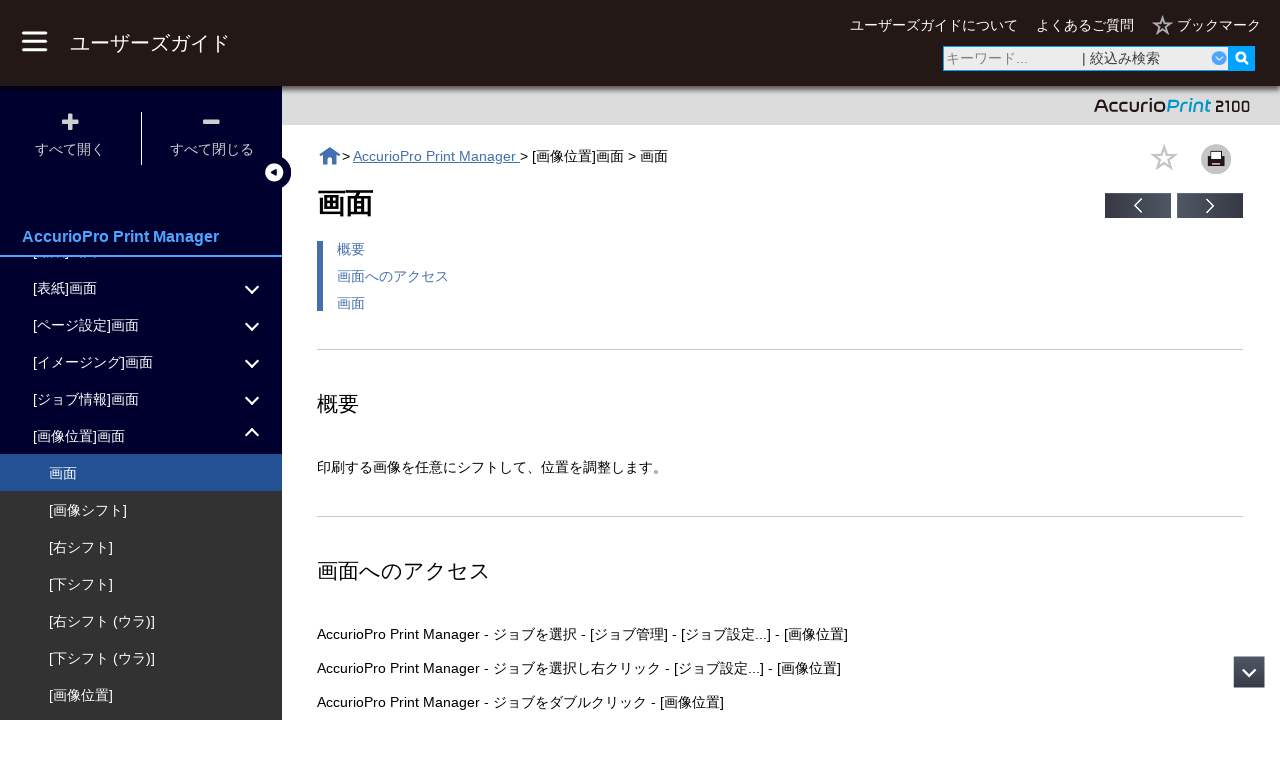

--- FILE ---
content_type: text/html
request_url: https://www.btapac.konicaminolta.com/users_guide/accurioprint_2100/1_0_1/jp/contents/Application121676_13_01.html
body_size: 60602
content:
<!DOCTYPE html><html lang="JA"><head><meta http-equiv="Content-Type" content="text/html; charset=UTF-8"><script src="src/js/lib/jquery-3.2.1.min.js"></script><!-- Global site tag (gtag.js) - Google Analytics --><script async src="https://www.googletagmanager.com/gtag/js?id=UA-115745991-19"></script><script>
  window.dataLayer = window.dataLayer || [];
  function gtag(){dataLayer.push(arguments);}
  gtag('js', new Date());
  
  gtag('config', 'UA-115745991-19');</script><script src="https://player.vimeo.com/api/player.js"></script><meta charset="utf-8"><meta name="viewport" content="width=device-width, initial-scale=1.0"><meta name="keywords" content="AccurioPrint 2100"><meta name="format-detection" content="telephone=no"><title>AccurioPro Print Manager |  画面 </title><link rel="stylesheet" href="src/css/reset.css" media="all" type="text/css"><link rel="stylesheet" href="src/css/remodal_search.css" media="all" type="text/css"><link rel="stylesheet" href="src/css/search.css" media="all" type="text/css"><link rel="stylesheet" href="src/css/remodal.css" media="all" type="text/css"><link rel="stylesheet" href="src/css/remodal-default-theme.css" media="all" type="text/css"><link rel="stylesheet" href="src/css/common.css" media="all" type="text/css"><link rel="stylesheet" href="src/css/side-menu.css" media="all" type="text/css"><link rel="stylesheet" href="src/css/users-guide.css" media="all" type="text/css"><link rel="stylesheet" href="src/css/book.css" media="all" type="text/css"><link rel="stylesheet" href="src/css/bookmark-list.css" media="all" type="text/css"><link rel="stylesheet" href="src/css/link-modal.css" media="all" type="text/css"><link rel="stylesheet" href="src/css/situation.css" media="all" type="text/css"><link rel="stylesheet" href="./src/css/font-awesome.min.css" media="all" type="text/css"><link rel="stylesheet" href="./src/css/print.css" media="all" type="text/css"></head><body><header><div class="main"><button id="toggleMenu"><img class="toggleimage_pc" src="./src/img/index_pc.png"><img class="toggleimage_close" src="./src/img/index_close.png"></button><a href="../index.html" class="toTopPage"><h1>ユーザーズガイド</h1></a><div class="header-item-group"><div class="links-area"><ul class="links"><li><a href="./Other121678_01.html">ユーザーズガイドについて</a></li><li><a href="./Other121679_01.html">よくあるご質問</a></li></ul></div><div class="list-area"><ul class="links"><li><a class="showlistmodal" href="#" data-remodal-target="showlist-modal"><span class="showlisttext">ブックマーク</span></a></li></ul></div></div><div class="search-area" id="search"><form action="./search.html"><div class="search-box" id="searchForm"><input type="search" class="search-text-box" id="searchKey" placeholder="キーワード..."><a class="search-refine-box has-children close">| 絞込み検索</a><div class="refine-search-area"><div class="refine-search-title">絞込み検索</div><hr class="refine-search-separater-before"><a data-remodal-target="category-help-modal"><img class="menu-question-mark" src="./src/img/search_Q_pc.png" title="ヘルプ"></a><ul><li><div class="refine-search-menu-area"><a class="refine-search-item-menu has-children close" id="category-checkmenu">カテゴリーで絞る</a><ul id="categoryCt" class="child-list"><li class="child-item"><label><input type="checkbox" name="C001" value="プリントワークフロー"><p>プリントワークフロー</p></label></li><li class="child-item"><label><input type="checkbox" name="C002" value="コピー/スキャン"><p>コピー/スキャン</p></label></li><li class="child-item"><label><input type="checkbox" name="C003" value="調整/メンテナンス"><p>調整/メンテナンス</p></label></li><li class="child-item"><label><input type="checkbox" name="C004" value="ネットワーク/セキュリティー"><p>ネットワーク/セキュリティー</p></label></li><li class="child-item"><label><input type="checkbox" name="C005" value="機械管理"><p>機械管理</p></label></li><li class="child-item"><label><input type="checkbox" name="C006" value="トラブルシューティング"><p>トラブルシューティング</p></label></li></ul></div></li></ul><a data-remodal-target="location-help-modal"><img class="menu-question-mark" src="./src/img/search_Q_pc.png" title="ヘルプ"></a><ul><li><div class="refine-search-menu-area"><a class="refine-search-item-menu has-children close" id="place-checkmenu">場所で絞る</a><ul class="child-list" id="localCt"></ul></div></li></ul><a data-remodal-target="option-help-modal"><img class="menu-question-mark" src="./src/img/search_Q_pc.png" title="ヘルプ"></a><div class="refine-search-menu-area"><a class="refine-search-menu-wrapper" data-remodal-target="option-modal"><div class="refine-search-modal-menu" id="option-modal-menu">オプションで絞る</div></a></div><a data-remodal-target="title-help-modal"><img class="menu-question-mark" src="./src/img/search_Q_pc.png" title="ヘルプ"></a><div class="refine-search-menu-area"><a class="refine-search-menu-wrapper" data-remodal-target="title-modal"><div class="refine-search-modal-menu" id="title-modal-menu">タイトルで絞る</div></a></div><div class="refine-clear-button"><button type="button" id="all-clear-button">すべてクリア</button></div><hr class="refine-search-separater-bottom"><div class="refine-search-button"><button id="searchSubmit" class="seatch-button"><span data-textname="search">検索</span></button></div></div><button type="submit" id="searchSubmit" class="search-icon" style="border: none;" title="検索"><img class="search-icon-img" src="./src/img/search_pc.png"></button></div></form></div></div><nav role="navigation"><div id="top-menu"><ul><li><a href="BeforeUse121681_01_01.html">
        スタートアップガイド
      </a></li><li><a href="BeforeUse121682_01_01_01.html">
        仕様
      </a></li><li><a class="has-children close">
        活用ガイド
      </a><div><ul><li><a href="guide01_01_01.html">
        プリントワークフロー
      </a></li><li><a href="guide02_01_01.html">
        コピー/スキャン
      </a></li><li><a href="guide03_01_01.html">
        調整/メンテナンス
      </a></li><li><a href="guide04_01.html">
        ネットワーク/セキュリティー
      </a></li><li><a href="guide05_01_01.html">
        機械管理
      </a></li><li><a href="guide06_01_01_01.html">
        トラブルシューティング
      </a></li></ul></div></li><li><a class="has-children close">
        本体操作パネル
      </a><div><ul><li><a href="ControlPanel121647_01.html">
        タッチパネル（液晶画面）
      </a></li><li><a href="ControlPanel121664_01_01.html">
        操作パネル（ハードキー）
      </a></li></ul></div></li><li><a class="has-children close">
        プリンタードライバー
      </a><div><ul><li><a href="PrinterDriver121675_01_01.html">
        PS Plug-inドライバー
      </a></li><li><a href="PrinterDriver121695_01_01.html">
        PPDドライバー
      </a></li><li><a href="PrinterDriver121694_01.html">
        PCLドライバー
      </a></li></ul></div></li><li><a class="has-children close">
        アプリケーション
      </a><div><ul><li><a href="Application121673_01_01.html">
        Web Connection
      </a></li><li><a href="Application121674_01_01.html">
        Web Utilities
      </a></li><li><a href="Application121676_01_01.html">
        AccurioPro Print Manager
      </a></li><li><a href="Application121677_01_01.html">
        AccurioPro Hot Folder
      </a></li></ul></div></li><li><a href="Footer121680_01.html">
        利用規約
      </a></li><li><a href="Other121678_01.html" class="displayMobileMenu">
        ユーザーズガイドについて
      </a></li><li><a href="Other121679_01.html" class="displayMobileMenu">
        よくあるご質問
      </a></li></ul></div></nav></header><nav><div id="toggleToc" class="toggle-display active"></div><div class="toc-head active" id="tocHead"><div class="toggle-expand"><div class="item" id="tocOpen"><div><i class="fa fa-plus" aria-hidden="true"></i></div><div>すべて開く</div></div><div class="line"></div><div class="item" id="tocClose"><div><i class="fa fa-minus" aria-hidden="true"></i></div><div>すべて閉じる</div></div></div></div><div class="toc-body-wrapper active"><div class="toc-book-title active"><span class="toc-book-title-cont">AccurioPro Print Manager</span></div><div class="title_border active"></div><div class="toc-body active" id="tocBody"><ul><li><a menuid="Application121676_01" class="has-children close"><span>AccurioPro Print Manager</span></a><ul class="child-list"><li><a menuid="Application121676_01_01" href="Application121676_01_01.html"><span>AccurioPro Print Managerとは</span></a></li><li><a menuid="Application121676_01_02" href="Application121676_01_02.html"><span>動作環境</span></a></li></ul></li><li><a menuid="Application121676_02" class="has-children close"><span>ログイン画面</span></a><ul class="child-list"><li><a menuid="Application121676_02_01" href="Application121676_02_01.html"><span>画面</span></a></li><li><a menuid="Application121676_02_02" href="Application121676_02_02.html"><span>[ログイン]</span></a></li><li><a menuid="Application121676_02_03" href="Application121676_02_03.html"><span>[登録]</span></a></li></ul></li><li><a menuid="Application121676_03" class="has-children close"><span>ホーム画面</span></a><ul class="child-list"><li><a menuid="Application121676_03_01" href="Application121676_03_01.html"><span>画面</span></a></li><li><a menuid="Application121676_03_02" href="Application121676_03_02.html"><span>ホーム画面</span></a></li><li><a menuid="Application121676_03_03" href="Application121676_03_03.html"><span>[言語]</span></a></li><li><a menuid="Application121676_03_04" href="Application121676_03_04.html"><span>[情報表示]</span></a></li><li><a menuid="Application121676_03_05" class="has-children close"><span>[一時保存]ジョブリスト</span></a><ul class="child-list"><li><a menuid="Application121676_03_05_01" href="Application121676_03_05_01.html"><span>画面</span></a></li><li><a menuid="Application121676_03_05_02" href="Application121676_03_05_02.html"><span>[一時保存]ジョブリスト</span></a></li></ul></li><li><a menuid="Application121676_03_06" class="has-children close"><span>[HDD]ジョブリスト</span></a><ul class="child-list"><li><a menuid="Application121676_03_06_01" href="Application121676_03_06_01.html"><span>画面</span></a></li><li><a menuid="Application121676_03_06_02" href="Application121676_03_06_02.html"><span>[HDD]ジョブリスト</span></a></li></ul></li><li><a menuid="Application121676_03_07" class="has-children close"><span>[機密]ジョブリスト</span></a><ul class="child-list"><li><a menuid="Application121676_03_07_01" href="Application121676_03_07_01.html"><span>画面</span></a></li><li><a menuid="Application121676_03_07_02" href="Application121676_03_07_02.html"><span>[機密]ジョブリスト</span></a></li></ul></li><li><a menuid="Application121676_03_08" class="has-children close"><span>[アクティブ]ジョブリスト</span></a><ul class="child-list"><li><a menuid="Application121676_03_08_01" href="Application121676_03_08_01.html"><span>画面</span></a></li><li><a menuid="Application121676_03_08_02" href="Application121676_03_08_02.html"><span>[アクティブ]ジョブリスト</span></a></li></ul></li><li><a menuid="Application121676_03_09" class="has-children close"><span>[履歴]リスト</span></a><ul class="child-list"><li><a menuid="Application121676_03_09_01" href="Application121676_03_09_01.html"><span>画面</span></a></li><li><a menuid="Application121676_03_09_02" href="Application121676_03_09_02.html"><span>[履歴]リスト</span></a></li></ul></li><li><a menuid="Application121676_03_10" href="Application121676_03_10.html"><span>プリンターステータスについて</span></a></li><li><a menuid="Application121676_03_11" href="Application121676_03_11.html"><span>給紙トレイ</span></a></li><li><a menuid="Application121676_03_12" href="Application121676_03_12.html"><span>[消耗品]</span></a></li></ul></li><li><a menuid="Application121676_04" class="has-children close"><span>[ジョブ管理]</span></a><ul class="child-list"><li><a menuid="Application121676_04_01" href="Application121676_04_01.html"><span>画面</span></a></li><li><a menuid="Application121676_04_02" href="Application121676_04_02.html"><span>[印刷...]画面</span></a></li><li><a menuid="Application121676_04_03" class="has-children close"><span>[ジョブ設定...]</span></a><ul class="child-list"><li><a menuid="Application121676_04_03_01" href="Application121676_04_03_01.html"><span>画面</span></a></li><li><a menuid="Application121676_04_03_02" href="Application121676_04_03_02.html"><span>[ジョブ設定...]画面</span></a></li></ul></li><li><a menuid="Application121676_04_04" href="Application121676_04_04.html"><span>[削除]</span></a></li><li><a menuid="Application121676_04_05" href="Application121676_04_05.html"><span>[複製]</span></a></li><li><a menuid="Application121676_04_06" href="Application121676_04_06.html"><span>[保存...]</span></a></li><li><a menuid="Application121676_04_07" href="Application121676_04_07.html"><span>[読み出し]</span></a></li><li><a menuid="Application121676_04_08" href="Application121676_04_08.html"><span>[結合...]</span></a></li><li><a menuid="Application121676_04_09" class="has-children close"><span>[ページ編集...]</span></a><ul class="child-list"><li><a menuid="Application121676_04_09_01" href="Application121676_04_09_01.html"><span>画面</span></a></li><li><a menuid="Application121676_04_09_02" href="Application121676_04_09_02.html"><span>[ページ編集...]画面</span></a></li><li><a menuid="Application121676_04_09_03" href="Application121676_04_09_03.html"><span>[白紙追加]／[白紙挿入]</span></a></li><li><a menuid="Application121676_04_09_04" href="Application121676_04_09_04.html"><span>白紙インデックス紙追加／白紙インデックス紙挿入</span></a></li><li><a menuid="Application121676_04_09_05" href="Application121676_04_09_05.html"><span>[章分け挿入]</span></a></li><li><a menuid="Application121676_04_09_06" href="Application121676_04_09_06.html"><span>[プレビュー]</span></a></li><li><a menuid="Application121676_04_09_07" href="Application121676_04_09_07.html"><span>[他のジョブから挿入...]</span></a></li></ul></li><li><a menuid="Application121676_04_10" class="has-children close"><span>[トーンカーブ調整...]</span></a><ul class="child-list"><li><a menuid="Application121676_04_10_01" href="Application121676_04_10_01.html"><span>画面</span></a></li><li><a menuid="Application121676_04_10_02" href="Application121676_04_10_02.html"><span>[トーンカーブ調整...]画面</span></a></li><li><a menuid="Application121676_04_10_03" href="Application121676_04_10_03.html"><span>[新規作成...]</span></a></li><li><a menuid="Application121676_04_10_04" href="Application121676_04_10_04.html"><span>トーンカーブ調整エリア</span></a></li><li><a menuid="Application121676_04_10_05" href="Application121676_04_10_05.html"><span>[コントローラートーンカーブ...]</span></a></li><li><a menuid="Application121676_04_10_06" href="Application121676_04_10_06.html"><span>[確認印刷...]</span></a></li></ul></li><li><a menuid="Application121676_04_11" href="Application121676_04_11.html"><span>[エクスポート...]</span></a></li><li><a menuid="Application121676_04_12" href="Application121676_04_12.html"><span>[ジョブのアップロード / インポート...]</span></a></li><li><a menuid="Application121676_04_13" href="Application121676_04_13.html"><span>[フォルダー作成...]</span></a></li><li><a menuid="Application121676_04_14" href="Application121676_04_14.html"><span>[ボックス作成...]</span></a></li><li><a menuid="Application121676_04_15" href="Application121676_04_15.html"><span>[フォルダー削除]</span></a></li><li><a menuid="Application121676_04_16" href="Application121676_04_16.html"><span>[フォルダー名変更...]</span></a></li><li><a menuid="Application121676_04_17" href="Application121676_04_17.html"><span>[ボックス削除]</span></a></li><li><a menuid="Application121676_04_18" href="Application121676_04_18.html"><span>[ボックス名変更...]</span></a></li><li><a menuid="Application121676_04_19" href="Application121676_04_19.html"><span>[ロック解除...]／[ロック]</span></a></li></ul></li><li><a menuid="Application121676_05" class="has-children close"><span>[簡易設定]画面</span></a><ul class="child-list"><li><a menuid="Application121676_05_01" href="Application121676_05_01.html"><span>画面</span></a></li><li><a menuid="Application121676_05_02" href="Application121676_05_02.html"><span>[簡易設定]画面</span></a></li></ul></li><li><a menuid="Application121676_06" class="has-children close"><span>[レイアウト]画面</span></a><ul class="child-list"><li><a menuid="Application121676_06_01" href="Application121676_06_01.html"><span>画面</span></a></li><li><a menuid="Application121676_06_02" href="Application121676_06_02.html"><span>[両面]</span></a></li><li><a menuid="Application121676_06_03" href="Application121676_06_03.html"><span>[面付]</span></a></li><li><a menuid="Application121676_06_04" href="Application121676_06_04.html"><span>[とじ方向]</span></a></li><li><a menuid="Application121676_06_05" href="Application121676_06_05.html"><span>[面付品質]</span></a></li><li><a menuid="Application121676_06_06" href="Application121676_06_06.html"><span>[ページ間隔]</span></a></li><li><a menuid="Application121676_06_07" href="Application121676_06_07.html"><span>[内側オフセット]</span></a></li><li><a menuid="Application121676_06_08" href="Application121676_06_08.html"><span>[最終ページの裏カバー印刷]</span></a></li><li><a menuid="Application121676_06_09" href="Application121676_06_09.html"><span>[分割小冊子]</span></a></li><li><a menuid="Application121676_06_10" href="Application121676_06_10.html"><span>[見開き]</span></a></li><li><a menuid="Application121676_06_11" href="Application121676_06_11.html"><span>[ポスター印刷]</span></a></li><li><a menuid="Application121676_06_12" href="Application121676_06_12.html"><span>[出力順]</span></a></li><li><a menuid="Application121676_06_13" href="Application121676_06_13.html"><span>[原稿サイズ]</span></a></li><li><a menuid="Application121676_06_14" href="Application121676_06_14.html"><span>[用紙サイズ]</span></a></li><li><a menuid="Application121676_06_15" href="Application121676_06_15.html"><span>[用紙サイズに合わせる]</span></a></li><li><a menuid="Application121676_06_16" href="Application121676_06_16.html"><span>[倍率設定]</span></a></li><li><a menuid="Application121676_06_17" href="Application121676_06_17.html"><span>[ふちなし印刷]</span></a></li><li><a menuid="Application121676_06_18" href="Application121676_06_18.html"><span>[180゜回転]</span></a></li></ul></li><li><a menuid="Application121676_07" class="has-children close"><span>[仕上げ]画面</span></a><ul class="child-list"><li><a menuid="Application121676_07_01" href="Application121676_07_01.html"><span>画面</span></a></li><li><a menuid="Application121676_07_02" href="Application121676_07_02.html"><span>[とじ方向]</span></a></li><li><a menuid="Application121676_07_03" href="Application121676_07_03.html"><span>[ステープル]</span></a></li><li><a menuid="Application121676_07_04" href="Application121676_07_04.html"><span>[分割仕上げ]</span></a></li><li><a menuid="Application121676_07_05" href="Application121676_07_05.html"><span>[パンチ]</span></a></li><li><a menuid="Application121676_07_06" href="Application121676_07_06.html"><span>[排紙トレイ]</span></a></li><li><a menuid="Application121676_07_07" href="Application121676_07_07.html"><span>[通紙方向]</span></a></li><li><a menuid="Application121676_07_08" href="Application121676_07_08.html"><span>[排紙モード]</span></a></li><li><a menuid="Application121676_07_09" href="Application121676_07_09.html"><span>[ソート/グループ]</span></a></li><li><a menuid="Application121676_07_10" href="Application121676_07_10.html"><span>[部数仕分け]</span></a></li><li><a menuid="Application121676_07_11" href="Application121676_07_11.html"><span>[枚数仕分け]</span></a></li><li><a menuid="Application121676_07_12" href="Application121676_07_12.html"><span>[外部フィニッシャー]</span></a></li><li><a menuid="Application121676_07_13" href="Application121676_07_13.html"><span>[不要インデックス紙排紙]</span></a></li><li><a menuid="Application121676_07_14" href="Application121676_07_14.html"><span>[折り]</span></a></li><li><a menuid="Application121676_07_15" href="Application121676_07_15.html"><span>[折り方向]</span></a></li><li><a menuid="Application121676_07_16" href="Application121676_07_16.html"><span>[重ね中折り詳細]</span></a></li></ul></li><li><a menuid="Application121676_08" class="has-children close"><span>[用紙]画面</span></a><ul class="child-list"><li><a menuid="Application121676_08_01" href="Application121676_08_01.html"><span>画面</span></a></li><li><a menuid="Application121676_08_02" href="Application121676_08_02.html"><span>[トレイ/用紙情報取得]</span></a></li><li><a menuid="Application121676_08_03" href="Application121676_08_03.html"><span>[給紙トレイ]</span></a></li><li><a menuid="Application121676_08_04" href="Application121676_08_04.html"><span>[種類]</span></a></li><li><a menuid="Application121676_08_05" href="Application121676_08_05.html"><span>[坪量]</span></a></li><li><a menuid="Application121676_08_06" href="Application121676_08_06.html"><span>[坪量単位]</span></a></li><li><a menuid="Application121676_08_07" href="Application121676_08_07.html"><span>[色紙]</span></a></li><li><a menuid="Application121676_08_08" href="Application121676_08_08.html"><span>[パンチ穴あり]</span></a></li><li><a menuid="Application121676_08_09" href="Application121676_08_09.html"><span>[用紙プロファイル]</span></a></li></ul></li><li><a menuid="Application121676_09" class="has-children close"><span>[表紙]画面</span></a><ul class="child-list"><li><a menuid="Application121676_09_01" href="Application121676_09_01.html"><span>画面</span></a></li><li><a menuid="Application121676_09_02" href="Application121676_09_02.html"><span>[バナーページトレイ]</span></a></li><li><a menuid="Application121676_09_03" href="Application121676_09_03.html"><span>[オモテ外表紙トレイ]</span></a></li><li><a menuid="Application121676_09_04" href="Application121676_09_04.html"><span>[用紙プロファイル]（外表紙）</span></a></li><li><a menuid="Application121676_09_05" href="Application121676_09_05.html"><span>[オモテ表紙トレイ]</span></a></li><li><a menuid="Application121676_09_06" href="Application121676_09_06.html"><span>[用紙プロファイル]（表紙）</span></a></li><li><a menuid="Application121676_09_07" href="Application121676_09_07.html"><span>[ウラ表紙トレイ]</span></a></li><li><a menuid="Application121676_09_08" href="Application121676_09_08.html"><span>[用紙プロファイル]（表紙）</span></a></li><li><a menuid="Application121676_09_09" href="Application121676_09_09.html"><span>[ウラ外表紙トレイ]</span></a></li><li><a menuid="Application121676_09_10" href="Application121676_09_10.html"><span>[用紙プロファイル]（外表紙）</span></a></li></ul></li><li><a menuid="Application121676_10" class="has-children close"><span>[ページ設定]画面</span></a><ul class="child-list"><li><a menuid="Application121676_10_01" href="Application121676_10_01.html"><span>画面</span></a></li><li><a menuid="Application121676_10_02" href="Application121676_10_02.html"><span>[インデックス紙設定...]</span></a></li><li><a menuid="Application121676_10_03" href="Application121676_10_03.html"><span>[章分け]</span></a></li><li><a menuid="Application121676_10_04" href="Application121676_10_04.html"><span>[繰り返し単位]</span></a></li><li><a menuid="Application121676_10_05" href="Application121676_10_05.html"><span>ページ単位設定</span></a></li></ul></li><li><a menuid="Application121676_11" class="has-children close"><span>[イメージング]画面</span></a><ul class="child-list"><li><a menuid="Application121676_11_01" href="Application121676_11_01.html"><span>画面</span></a></li><li><a menuid="Application121676_11_02" href="Application121676_11_02.html"><span>[イメージコントローラーデフォルト取得]</span></a></li><li><a menuid="Application121676_11_03" href="Application121676_11_03.html"><span>[解像度]</span></a></li><li><a menuid="Application121676_11_04" href="Application121676_11_04.html"><span>[固定スクリーン]</span></a></li><li><a menuid="Application121676_11_05" href="Application121676_11_05.html"><span>[カスタムスクリーン]</span></a></li><li><a menuid="Application121676_11_06" href="Application121676_11_06.html"><span>[トーンカーブ]</span></a></li><li><a menuid="Application121676_11_07" href="Application121676_11_07.html"><span>[輪郭処理]</span></a></li><li><a menuid="Application121676_11_08" href="Application121676_11_08.html"><span>[画質]</span></a></li><li><a menuid="Application121676_11_09" href="Application121676_11_09.html"><span>[画像濃度選択]</span></a></li><li><a menuid="Application121676_11_10" href="Application121676_11_10.html"><span>[CIE色空間を使用]</span></a></li><li><a menuid="Application121676_11_11" href="Application121676_11_11.html"><span>[1ドットライン強調]</span></a></li></ul></li><li><a menuid="Application121676_12" class="has-children close"><span>[ジョブ情報]画面</span></a><ul class="child-list"><li><a menuid="Application121676_12_01" href="Application121676_12_01.html"><span>画面</span></a></li><li><a menuid="Application121676_12_02" href="Application121676_12_02.html"><span>[カラーバー]</span></a></li><li><a menuid="Application121676_12_03" href="Application121676_12_03.html"><span>[ジョブ設定情報]</span></a></li><li><a menuid="Application121676_12_04" href="Application121676_12_04.html"><span>[印刷行数]</span></a></li><li><a menuid="Application121676_12_05" href="Application121676_12_05.html"><span>[背景透過]</span></a></li><li><a menuid="Application121676_12_06" href="Application121676_12_06.html"><span>[フォントサイズ]</span></a></li><li><a menuid="Application121676_12_07" href="Application121676_12_07.html"><span>[印刷項目]</span></a></li></ul></li><li><a menuid="Application121676_13" class="has-children close"><span>[画像位置]画面</span></a><ul class="child-list"><li><a menuid="Application121676_13_01" href="Application121676_13_01.html"><span>画面</span></a></li><li><a menuid="Application121676_13_02" href="Application121676_13_02.html"><span>[画像シフト]</span></a></li><li><a menuid="Application121676_13_03" href="Application121676_13_03.html"><span>[右シフト]</span></a></li><li><a menuid="Application121676_13_04" href="Application121676_13_04.html"><span>[下シフト]</span></a></li><li><a menuid="Application121676_13_05" href="Application121676_13_05.html"><span>[右シフト (ウラ)]</span></a></li><li><a menuid="Application121676_13_06" href="Application121676_13_06.html"><span>[下シフト (ウラ)]</span></a></li><li><a menuid="Application121676_13_07" href="Application121676_13_07.html"><span>[画像位置]</span></a></li><li><a menuid="Application121676_13_08" href="Application121676_13_08.html"><span>[インデックス紙イメージシフト]</span></a></li></ul></li><li><a menuid="Application121676_14" class="has-children close"><span>[トンボ]画面</span></a><ul class="child-list"><li><a menuid="Application121676_14_01" href="Application121676_14_01.html"><span>画面</span></a></li><li><a menuid="Application121676_14_02" href="Application121676_14_02.html"><span>[トンボ]</span></a></li><li><a menuid="Application121676_14_03" href="Application121676_14_03.html"><span>[面付時設定]</span></a></li><li><a menuid="Application121676_14_04" href="Application121676_14_04.html"><span>[オモテのみ]</span></a></li><li><a menuid="Application121676_14_05" href="Application121676_14_05.html"><span>[コーナートンボ種類]</span></a></li><li><a menuid="Application121676_14_06" href="Application121676_14_06.html"><span>[断裁代]</span></a></li><li><a menuid="Application121676_14_07" href="Application121676_14_07.html"><span>[水平方向シフト]</span></a></li><li><a menuid="Application121676_14_08" href="Application121676_14_08.html"><span>[垂直方向シフト]</span></a></li><li><a menuid="Application121676_14_09" href="Application121676_14_09.html"><span>[仕上がり線]</span></a></li><li><a menuid="Application121676_14_10" href="Application121676_14_10.html"><span>[PDFのサイズ情報を使用]</span></a></li><li><a menuid="Application121676_14_11" href="Application121676_14_11.html"><span>[仕上がりサイズ]</span></a></li><li><a menuid="Application121676_14_12" href="Application121676_14_12.html"><span>[断裁代]</span></a></li><li><a menuid="Application121676_14_13" href="Application121676_14_13.html"><span>[線幅]</span></a></li></ul></li><li><a menuid="Application121676_15" class="has-children close"><span>[スタンプ]画面</span></a><ul class="child-list"><li><a menuid="Application121676_15_01" href="Application121676_15_01.html"><span>画面</span></a></li><li><a menuid="Application121676_15_02" href="Application121676_15_02.html"><span>[日付/時刻]</span></a></li><li><a menuid="Application121676_15_03" href="Application121676_15_03.html"><span>[日付]</span></a></li><li><a menuid="Application121676_15_04" href="Application121676_15_04.html"><span>[時刻]</span></a></li><li><a menuid="Application121676_15_05" href="Application121676_15_05.html"><span>[印字位置]</span></a></li><li><a menuid="Application121676_15_06" href="Application121676_15_06.html"><span>[フォント]</span></a></li><li><a menuid="Application121676_15_07" href="Application121676_15_07.html"><span>[外側に印字]</span></a></li><li><a menuid="Application121676_15_08" href="Application121676_15_08.html"><span>[ページ番号]</span></a></li><li><a menuid="Application121676_15_09" href="Application121676_15_09.html"><span>[印刷開始ページ]</span></a></li><li><a menuid="Application121676_15_10" href="Application121676_15_10.html"><span>[印刷開始ページ番号]</span></a></li><li><a menuid="Application121676_15_11" href="Application121676_15_11.html"><span>[スタイル]</span></a></li><li><a menuid="Application121676_15_12" href="Application121676_15_12.html"><span>[印字位置]</span></a></li><li><a menuid="Application121676_15_13" href="Application121676_15_13.html"><span>[フォント]</span></a></li><li><a menuid="Application121676_15_14" href="Application121676_15_14.html"><span>[外側に印字]</span></a></li><li><a menuid="Application121676_15_15" href="Application121676_15_15.html"><span>[ナンバリング]</span></a></li><li><a menuid="Application121676_15_16" href="Application121676_15_16.html"><span>[印刷開始番号]</span></a></li><li><a menuid="Application121676_15_17" href="Application121676_15_17.html"><span>[スタイル]</span></a></li><li><a menuid="Application121676_15_18" href="Application121676_15_18.html"><span>[印字位置]</span></a></li><li><a menuid="Application121676_15_19" href="Application121676_15_19.html"><span>[フォントサイズ]</span></a></li><li><a menuid="Application121676_15_20" href="Application121676_15_20.html"><span>[外側に印字]</span></a></li><li><a menuid="Application121676_15_21" href="Application121676_15_21.html"><span>[コピープロテクト]</span></a></li></ul></li><li><a menuid="Application121676_16" class="has-children close"><span>[ワークフロー]画面</span></a><ul class="child-list"><li><a menuid="Application121676_16_01" href="Application121676_16_01.html"><span>画面</span></a></li><li><a menuid="Application121676_16_02" href="Application121676_16_02.html"><span>[タンデムモード]</span></a></li></ul></li><li><a menuid="Application121676_17" class="has-children close"><span>[認証]画面</span></a><ul class="child-list"><li><a menuid="Application121676_17_01" href="Application121676_17_01.html"><span>画面</span></a></li><li><a menuid="Application121676_17_02" href="Application121676_17_02.html"><span>[ユーザー認証]</span></a></li><li><a menuid="Application121676_17_03" href="Application121676_17_03.html"><span>[ユーザー名]</span></a></li><li><a menuid="Application121676_17_04" href="Application121676_17_04.html"><span>[パスワード]</span></a></li><li><a menuid="Application121676_17_05" href="Application121676_17_05.html"><span>[部門管理]</span></a></li></ul></li><li><a menuid="Application121676_18" class="has-children close"><span>[設定]</span></a><ul class="child-list"><li><a menuid="Application121676_18_01" href="Application121676_18_01.html"><span>画面</span></a></li><li><a menuid="Application121676_18_02" class="has-children close"><span>[ホットフォルダー設定...]</span></a><ul class="child-list"><li><a menuid="Application121676_18_02_01" href="Application121676_18_02_01.html"><span>画面</span></a></li><li><a menuid="Application121676_18_02_02" href="Application121676_18_02_02.html"><span>[ホットフォルダー設定...]</span></a></li></ul></li><li><a menuid="Application121676_18_03" class="has-children close"><span>[デフォルト登録設定...]</span></a><ul class="child-list"><li><a menuid="Application121676_18_03_01" href="Application121676_18_03_01.html"><span>画面</span></a></li><li><a menuid="Application121676_18_03_02" href="Application121676_18_03_02.html"><span>[デフォルト登録設定...]</span></a></li></ul></li><li><a menuid="Application121676_18_04" class="has-children close"><span>[単位設定とRIP設定...]</span></a><ul class="child-list"><li><a menuid="Application121676_18_04_01" href="Application121676_18_04_01.html"><span>画面</span></a></li><li><a menuid="Application121676_18_04_02" href="Application121676_18_04_02.html"><span>[単位]</span></a></li><li><a menuid="Application121676_18_04_03" href="Application121676_18_04_03.html"><span>[RIP]</span></a></li></ul></li><li><a menuid="Application121676_18_05" href="Application121676_18_05.html"><span>[履歴リストのダウンロード...]</span></a></li><li><a menuid="Application121676_18_06" href="Application121676_18_06.html"><span>[プリンターの検索...]</span></a></li><li><a menuid="Application121676_18_07" href="Application121676_18_07.html"><span>[Web Connection]</span></a></li><li><a menuid="Application121676_18_08" href="Application121676_18_08.html"><span>[イメージングデフォルト設定…]</span></a></li><li><a menuid="Application121676_18_09" href="Application121676_18_09.html"><span>[ジョブ情報デフォルト設定…]</span></a></li></ul></li><li><a menuid="Application121676_19" class="has-children close"><span>[ホットフォルダー設定...]画面</span></a><ul class="child-list"><li><a menuid="Application121676_19_01" href="Application121676_19_01.html"><span>画面</span></a></li><li><a menuid="Application121676_19_02" href="Application121676_19_02.html"><span>ホットフォルダー設定画面</span></a></li></ul></li><li><a menuid="Application121676_20" class="has-children close"><span>[基本設定]画面</span></a><ul class="child-list"><li><a menuid="Application121676_20_01" href="Application121676_20_01.html"><span>画面</span></a></li><li><a menuid="Application121676_20_02" href="Application121676_20_02.html"><span>[名称]</span></a></li><li><a menuid="Application121676_20_03" href="Application121676_20_03.html"><span>[認証]</span></a></li><li><a menuid="Application121676_20_04" href="Application121676_20_04.html"><span>[ホットフォルダーを有効にする]</span></a></li><li><a menuid="Application121676_20_05" href="Application121676_20_05.html"><span>[印刷設定優先]</span></a></li><li><a menuid="Application121676_20_06" href="Application121676_20_06.html"><span>[処理済みファイル削除]</span></a></li><li><a menuid="Application121676_20_07" href="Application121676_20_07.html"><span>[印刷モード]</span></a></li><li><a menuid="Application121676_20_08" href="Application121676_20_08.html"><span>[出力方法]</span></a></li><li><a menuid="Application121676_20_09" href="Application121676_20_09.html"><span>[保存先]</span></a></li></ul></li><li><a menuid="Application121676_21" class="has-children close"><span>[簡易設定]画面</span></a><ul class="child-list"><li><a menuid="Application121676_21_01" href="Application121676_21_01.html"><span>画面</span></a></li><li><a menuid="Application121676_21_02" href="Application121676_21_02.html"><span>[簡易設定]画面</span></a></li></ul></li><li><a menuid="Application121676_22" class="has-children close"><span>[レイアウト]画面</span></a><ul class="child-list"><li><a menuid="Application121676_22_01" href="Application121676_22_01.html"><span>画面</span></a></li><li><a menuid="Application121676_22_02" href="Application121676_22_02.html"><span>[両面]</span></a></li><li><a menuid="Application121676_22_03" href="Application121676_22_03.html"><span>[面付]</span></a></li><li><a menuid="Application121676_22_04" href="Application121676_22_04.html"><span>[とじ方向]</span></a></li><li><a menuid="Application121676_22_05" href="Application121676_22_05.html"><span>[面付品質]</span></a></li><li><a menuid="Application121676_22_06" href="Application121676_22_06.html"><span>[ページ間隔]</span></a></li><li><a menuid="Application121676_22_07" href="Application121676_22_07.html"><span>[内側オフセット]</span></a></li><li><a menuid="Application121676_22_08" href="Application121676_22_08.html"><span>[分割小冊子]</span></a></li><li><a menuid="Application121676_22_09" href="Application121676_22_09.html"><span>[見開き]</span></a></li><li><a menuid="Application121676_22_10" href="Application121676_22_10.html"><span>[ポスター印刷]</span></a></li><li><a menuid="Application121676_22_11" href="Application121676_22_11.html"><span>[出力順]</span></a></li><li><a menuid="Application121676_22_12" href="Application121676_22_12.html"><span>[原稿サイズ]</span></a></li><li><a menuid="Application121676_22_13" href="Application121676_22_13.html"><span>[用紙サイズ]</span></a></li><li><a menuid="Application121676_22_14" href="Application121676_22_14.html"><span>[用紙サイズに合わせる]</span></a></li><li><a menuid="Application121676_22_15" href="Application121676_22_15.html"><span>[倍率設定]</span></a></li><li><a menuid="Application121676_22_16" href="Application121676_22_16.html"><span>[ふちなし印刷]</span></a></li><li><a menuid="Application121676_22_17" href="Application121676_22_17.html"><span>[180゜回転]</span></a></li></ul></li><li><a menuid="Application121676_23" class="has-children close"><span>[仕上げ]画面</span></a><ul class="child-list"><li><a menuid="Application121676_23_01" href="Application121676_23_01.html"><span>画面</span></a></li><li><a menuid="Application121676_23_02" href="Application121676_23_02.html"><span>[とじ方向]</span></a></li><li><a menuid="Application121676_23_03" href="Application121676_23_03.html"><span>[ステープル]</span></a></li><li><a menuid="Application121676_23_04" href="Application121676_23_04.html"><span>[分割仕上げ]</span></a></li><li><a menuid="Application121676_23_05" href="Application121676_23_05.html"><span>[パンチ]</span></a></li><li><a menuid="Application121676_23_06" href="Application121676_23_06.html"><span>[排紙トレイ]</span></a></li><li><a menuid="Application121676_23_07" href="Application121676_23_07.html"><span>[通紙方向]</span></a></li><li><a menuid="Application121676_23_08" href="Application121676_23_08.html"><span>[排紙モード]</span></a></li><li><a menuid="Application121676_23_09" href="Application121676_23_09.html"><span>[ソート/グループ]</span></a></li><li><a menuid="Application121676_23_10" href="Application121676_23_10.html"><span>[部数仕分け]</span></a></li><li><a menuid="Application121676_23_11" href="Application121676_23_11.html"><span>[枚数仕分け]</span></a></li><li><a menuid="Application121676_23_12" href="Application121676_23_12.html"><span>[外部フィニッシャー]</span></a></li><li><a menuid="Application121676_23_13" href="Application121676_23_13.html"><span>[不要インデックス紙排紙]</span></a></li><li><a menuid="Application121676_23_14" href="Application121676_23_14.html"><span>[折り]</span></a></li><li><a menuid="Application121676_23_15" href="Application121676_23_15.html"><span>[折り方向]</span></a></li><li><a menuid="Application121676_23_16" href="Application121676_23_16.html"><span>[重ね中折り詳細]</span></a></li></ul></li><li><a menuid="Application121676_24" class="has-children close"><span>[用紙]画面</span></a><ul class="child-list"><li><a menuid="Application121676_24_01" href="Application121676_24_01.html"><span>画面</span></a></li><li><a menuid="Application121676_24_02" href="Application121676_24_02.html"><span>[トレイ/用紙情報取得]</span></a></li><li><a menuid="Application121676_24_03" href="Application121676_24_03.html"><span>[給紙トレイ]</span></a></li><li><a menuid="Application121676_24_04" href="Application121676_24_04.html"><span>[種類]</span></a></li><li><a menuid="Application121676_24_05" href="Application121676_24_05.html"><span>[坪量]</span></a></li><li><a menuid="Application121676_24_06" href="Application121676_24_06.html"><span>[坪量単位]</span></a></li><li><a menuid="Application121676_24_07" href="Application121676_24_07.html"><span>[色紙]</span></a></li><li><a menuid="Application121676_24_08" href="Application121676_24_08.html"><span>[パンチ穴あり]</span></a></li><li><a menuid="Application121676_24_09" href="Application121676_24_09.html"><span>[用紙プロファイル]</span></a></li></ul></li><li><a menuid="Application121676_25" class="has-children close"><span>[表紙]画面</span></a><ul class="child-list"><li><a menuid="Application121676_25_01" href="Application121676_25_01.html"><span>画面</span></a></li><li><a menuid="Application121676_25_02" href="Application121676_25_02.html"><span>[バナーページトレイ]</span></a></li><li><a menuid="Application121676_25_03" href="Application121676_25_03.html"><span>[オモテ外表紙トレイ]</span></a></li><li><a menuid="Application121676_25_04" href="Application121676_25_04.html"><span>[用紙プロファイル]（外表紙）</span></a></li><li><a menuid="Application121676_25_05" href="Application121676_25_05.html"><span>[オモテ表紙トレイ]</span></a></li><li><a menuid="Application121676_25_06" href="Application121676_25_06.html"><span>[用紙プロファイル]（表紙）</span></a></li><li><a menuid="Application121676_25_07" href="Application121676_25_07.html"><span>[ウラ表紙トレイ]</span></a></li><li><a menuid="Application121676_25_08" href="Application121676_25_08.html"><span>[用紙プロファイル]（表紙）</span></a></li><li><a menuid="Application121676_25_09" href="Application121676_25_09.html"><span>[ウラ外表紙トレイ]</span></a></li><li><a menuid="Application121676_25_10" href="Application121676_25_10.html"><span>[用紙プロファイル]（外表紙）</span></a></li></ul></li><li><a menuid="Application121676_26" class="has-children close"><span>[ページ設定]画面</span></a><ul class="child-list"><li><a menuid="Application121676_26_01" href="Application121676_26_01.html"><span>画面</span></a></li><li><a menuid="Application121676_26_02" href="Application121676_26_02.html"><span>[インデックス紙設定...]</span></a></li><li><a menuid="Application121676_26_03" href="Application121676_26_03.html"><span>[章分け]</span></a></li><li><a menuid="Application121676_26_04" href="Application121676_26_04.html"><span>[繰り返し単位]</span></a></li><li><a menuid="Application121676_26_05" href="Application121676_26_05.html"><span>ページ単位設定</span></a></li></ul></li><li><a menuid="Application121676_27" class="has-children close"><span>[イメージング]画面</span></a><ul class="child-list"><li><a menuid="Application121676_27_01" href="Application121676_27_01.html"><span>画面</span></a></li><li><a menuid="Application121676_27_02" href="Application121676_27_02.html"><span>[イメージコントローラーデフォルト取得]</span></a></li><li><a menuid="Application121676_27_03" href="Application121676_27_03.html"><span>[解像度]</span></a></li><li><a menuid="Application121676_27_04" href="Application121676_27_04.html"><span>[固定スクリーン]</span></a></li><li><a menuid="Application121676_27_05" href="Application121676_27_05.html"><span>[カスタムスクリーン]</span></a></li><li><a menuid="Application121676_27_06" href="Application121676_27_06.html"><span>[トーンカーブ]</span></a></li><li><a menuid="Application121676_27_07" href="Application121676_27_07.html"><span>[輪郭処理]</span></a></li><li><a menuid="Application121676_27_08" href="Application121676_27_08.html"><span>[画質]</span></a></li><li><a menuid="Application121676_27_09" href="Application121676_27_09.html"><span>[画像濃度選択]</span></a></li><li><a menuid="Application121676_27_10" href="Application121676_27_10.html"><span>[CIE色空間を使用]</span></a></li><li><a menuid="Application121676_27_11" href="Application121676_27_11.html"><span>[1ドットライン強調]</span></a></li></ul></li><li><a menuid="Application121676_28" class="has-children close"><span>[ジョブ情報]画面</span></a><ul class="child-list"><li><a menuid="Application121676_28_01" href="Application121676_28_01.html"><span>画面</span></a></li><li><a menuid="Application121676_28_02" href="Application121676_28_02.html"><span>[カラーバー]</span></a></li><li><a menuid="Application121676_28_03" href="Application121676_28_03.html"><span>[ジョブ設定情報]</span></a></li><li><a menuid="Application121676_28_04" href="Application121676_28_04.html"><span>[印刷行数]</span></a></li><li><a menuid="Application121676_28_05" href="Application121676_28_05.html"><span>[背景透過]</span></a></li><li><a menuid="Application121676_28_06" href="Application121676_28_06.html"><span>[フォントサイズ]</span></a></li><li><a menuid="Application121676_28_07" href="Application121676_28_07.html"><span>[印刷項目]</span></a></li></ul></li><li><a menuid="Application121676_29" class="has-children close"><span>[画像位置]画面</span></a><ul class="child-list"><li><a menuid="Application121676_29_01" href="Application121676_29_01.html"><span>画面</span></a></li><li><a menuid="Application121676_29_02" href="Application121676_29_02.html"><span>[画像シフト]</span></a></li><li><a menuid="Application121676_29_03" href="Application121676_29_03.html"><span>[右シフト]</span></a></li><li><a menuid="Application121676_29_04" href="Application121676_29_04.html"><span>[下シフト]</span></a></li><li><a menuid="Application121676_29_05" href="Application121676_29_05.html"><span>[右シフト (ウラ)]</span></a></li><li><a menuid="Application121676_29_06" href="Application121676_29_06.html"><span>[下シフト (ウラ)]</span></a></li><li><a menuid="Application121676_29_07" href="Application121676_29_07.html"><span>[画像位置]</span></a></li><li><a menuid="Application121676_29_08" href="Application121676_29_08.html"><span>[インデックス紙イメージシフト]</span></a></li></ul></li><li><a menuid="Application121676_30" class="has-children close"><span>[トンボ]画面</span></a><ul class="child-list"><li><a menuid="Application121676_30_01" href="Application121676_30_01.html"><span>画面</span></a></li><li><a menuid="Application121676_30_02" href="Application121676_30_02.html"><span>[トンボ]</span></a></li><li><a menuid="Application121676_30_03" href="Application121676_30_03.html"><span>[面付時設定]</span></a></li><li><a menuid="Application121676_30_04" href="Application121676_30_04.html"><span>[オモテのみ]</span></a></li><li><a menuid="Application121676_30_05" href="Application121676_30_05.html"><span>[コーナートンボ種類]</span></a></li><li><a menuid="Application121676_30_06" href="Application121676_30_06.html"><span>[断裁代]</span></a></li><li><a menuid="Application121676_30_07" href="Application121676_30_07.html"><span>[水平方向シフト]</span></a></li><li><a menuid="Application121676_30_08" href="Application121676_30_08.html"><span>[垂直方向シフト]</span></a></li><li><a menuid="Application121676_30_09" href="Application121676_30_09.html"><span>[仕上がり線]</span></a></li><li><a menuid="Application121676_30_10" href="Application121676_30_10.html"><span>[PDFのサイズ情報を使用]</span></a></li><li><a menuid="Application121676_30_11" href="Application121676_30_11.html"><span>[仕上がりサイズ]</span></a></li><li><a menuid="Application121676_30_12" href="Application121676_30_12.html"><span>[断裁代]</span></a></li><li><a menuid="Application121676_30_13" href="Application121676_30_13.html"><span>[線幅]</span></a></li></ul></li><li><a menuid="Application121676_31" class="has-children close"><span>[スタンプ]画面</span></a><ul class="child-list"><li><a menuid="Application121676_31_01" href="Application121676_31_01.html"><span>画面</span></a></li><li><a menuid="Application121676_31_02" href="Application121676_31_02.html"><span>[日付/時刻]</span></a></li><li><a menuid="Application121676_31_03" href="Application121676_31_03.html"><span>[日付]</span></a></li><li><a menuid="Application121676_31_04" href="Application121676_31_04.html"><span>[時刻]</span></a></li><li><a menuid="Application121676_31_05" href="Application121676_31_05.html"><span>[印字位置]</span></a></li><li><a menuid="Application121676_31_06" href="Application121676_31_06.html"><span>[フォント]</span></a></li><li><a menuid="Application121676_31_07" href="Application121676_31_07.html"><span>[外側に印字]</span></a></li><li><a menuid="Application121676_31_08" href="Application121676_31_08.html"><span>[ページ番号]</span></a></li><li><a menuid="Application121676_31_09" href="Application121676_31_09.html"><span>[印刷開始ページ]</span></a></li><li><a menuid="Application121676_31_10" href="Application121676_31_10.html"><span>[印刷開始ページ番号]</span></a></li><li><a menuid="Application121676_31_11" href="Application121676_31_11.html"><span>[スタイル]</span></a></li><li><a menuid="Application121676_31_12" href="Application121676_31_12.html"><span>[印字位置]</span></a></li><li><a menuid="Application121676_31_13" href="Application121676_31_13.html"><span>[フォント]</span></a></li><li><a menuid="Application121676_31_14" href="Application121676_31_14.html"><span>[外側に印字]</span></a></li><li><a menuid="Application121676_31_15" href="Application121676_31_15.html"><span>[ナンバリング]</span></a></li><li><a menuid="Application121676_31_16" href="Application121676_31_16.html"><span>[印刷開始番号]</span></a></li><li><a menuid="Application121676_31_17" href="Application121676_31_17.html"><span>[スタイル]</span></a></li><li><a menuid="Application121676_31_18" href="Application121676_31_18.html"><span>[印字位置]</span></a></li><li><a menuid="Application121676_31_19" href="Application121676_31_19.html"><span>[フォントサイズ]</span></a></li><li><a menuid="Application121676_31_20" href="Application121676_31_20.html"><span>[外側に印字]</span></a></li><li><a menuid="Application121676_31_21" href="Application121676_31_21.html"><span>[コピープロテクト]</span></a></li></ul></li><li><a menuid="Application121676_32" class="has-children close"><span>[ワークフロー]画面</span></a><ul class="child-list"><li><a menuid="Application121676_32_01" href="Application121676_32_01.html"><span>画面</span></a></li><li><a menuid="Application121676_32_02" href="Application121676_32_02.html"><span>[タンデムモード]</span></a></li><li><a menuid="Application121676_32_03" href="Application121676_32_03.html"><span>[暗号化PDF]</span></a></li><li><a menuid="Application121676_32_04" href="Application121676_32_04.html"><span>[showpageコマンドを追加する]</span></a></li></ul></li></ul></div></div></nav><div class="content active"><a href="#!/print?modal" class="print"></a><div id="contents-box" class="contents-inner"><div id="print-page"><div class="sub"><div class="rightside"><div class="model-logos"><span class="model_names"><img src="./src/img/model_name.svg"></span></div></div></div><div id="contents-btn-top" class="contents-buttons-div-top clearfix"><div class="contents-buttons-div"><a class="contents-button-bookmark_gray" id="mainarea_star"></a><a class="contents-button-printer" id="mainarea_print" title="印刷"></a></div></div><div id="contents-btn-bottom" class="contents-buttons-div-bottom clearfix"><div class="contents-buttons-div"><a class="contents-button-prev" href="Application121676_12_07.html" title="前のページへ戻る"></a><a class="contents-button-next" href="Application121676_13_02.html" title="次のページへ進む"></a></div></div><div class="bread-crumb"><a class="homeIcon" href="../index.html" title="ホーム"></a> &gt; <a class="bread-crumb-item" href="Application121676_01_01.html">
        AccurioPro Print Manager
      </a> &gt; [画像位置]画面 &gt; 画面</div><main><h2 id="_105744459">画面</h2><div class="Subsection-menu"><div class="Subsection-item"><a href="#_105744460">概要</a></div><div class="Subsection-item"><a href="#_105744461">画面へのアクセス</a></div><div class="Subsection-item"><a href="#_105744462">画面</a></div></div><div class="heading-div"><h3 id="_105744460" class="Subsection">概要</h3></div><p>印刷する画像を任意にシフトして、位置を調整します。</p><div class="heading-div"><h3 id="_105744461" class="Subsection">画面へのアクセス</h3></div><p>AccurioPro Print Manager&nbsp;- ジョブを選択 - [ジョブ管理] - [ジョブ設定...] - [画像位置]</p><p>AccurioPro Print Manager&nbsp;- ジョブを選択し右クリック - [ジョブ設定...] - [画像位置]</p><p>AccurioPro Print Manager&nbsp;- ジョブをダブルクリック - [画像位置]</p><p>AccurioPro Print Manager&nbsp;- ジョブを選択 - <img class="img-graphic img-graphic-inline" alt="" src="./img/Application121676/graphics/ACCURIOPRESS_CXXXX_MCO026387A.png"> - [画像位置]</p><div class="heading-div"><h3 id="_105744462" class="Subsection">画面</h3></div><div><div class="img-align-center"><img src="./img/Application121676/graphics/M2100V10_MJA033601A.png" class="img-graphic"></div></div></main></div></div></div><button id="scrollToTop" title="先頭へ戻る"></button><button id="scrollToBottom" title="後尾へ進む"></button><div class="remodal showlist-modal" data-remodal-id="showlist-modal"><div class="remodal-head"><button data-remodal-action="close" class="remodal-close"></button></div><div class="remodal-body"><h1 class="remodal-showlist-title">ブックマーク</h1><div class="remodal-contents"><p class="remodal-showlist-sub">ページ右上の<img class="remodal-showlist-star" src="./src/img/body_bookmark_star.png"/>をクリックまたはタップすると<img class="remodal-showlist-star-yellow" src="./src/img/body_bookmark_star_y.png"/>になりブックマークとして登録されます。</p><div class="remodal-showlist-content"><div class="contents-wrapper"><p class="count" id="bookmarkCount"></p><div class="buttons-wrapper"><button class="btn-select-all">すべてを選択</button><button class="btn-delete-on-select">選択を解除</button><button class="btn-delete-on-selected-list">ブックマークから削除</button></div><div class="bookmark-list-wrapper"></div></div></div></div></div></div><div class="remodal searchDialog" data-remodal-id="option-modal"><div class="remodal-head"><button data-remodal-action="cancel" class="remodal-close"></button></div><div class="remodal-body"><h1 class="remodal-title">オプションで絞る</h1><div class="remodal-check"><div id="optionCt"></div></div><div class="search-remodal-select-wrapper"><button type="button" data-remodal-action="confirm" id="option_button">条件を追加</button></div></div></div><div class="remodal searchDialog" data-remodal-id="title-modal"><div class="remodal-head"><button data-remodal-action="cancel" class="remodal-close"></button></div><div class="remodal-body"><h1 class="remodal-title">タイトルで絞る</h1><div class="remodal-check"><div id="searchCt"></div></div><div class="search-remodal-select-wrapper"><button type="button" data-remodal-action="confirm" id="title_button">条件を追加</button></div></div></div><div class="remodal searchDialog" data-remodal-id="category-help-modal"><div class="remodal-head"><button data-remodal-action="close" class="remodal-close"></button></div><div class="remodal-body"><h1 class="remodal-title">カテゴリーで絞る</h1><div class="searchHelpContents">本ユーザーズガイドでは、全ての機能をカテゴリーで区分してあります。<br>目的のカテゴリにチェックを入れることで、検索の対象範囲をさらに絞り込むことができます。<br>複数選択が可能です。</div></div></div><div class="remodal searchDialog" data-remodal-id="location-help-modal"><div class="remodal-head"><button data-remodal-action="close" class="remodal-close"></button></div><div class="remodal-body"><h1 class="remodal-title">場所で絞る</h1><div class="searchHelpContents">操作する場所やアプリケーションを対象とした検索ができます。<br>複数選択が可能です。</div></div></div><div class="remodal searchDialog" data-remodal-id="option-help-modal"><div class="remodal-head"><button data-remodal-action="close" class="remodal-close"></button></div><div class="remodal-body"><h1 class="remodal-title">オプションで絞る</h1><div class="searchHelpContents">装着しているオプションでできる機能や仕様を検索できます。<br>装着しているオプションを一覧から選んでチェックを入れてください。<br>複数選択が可能です。</div></div></div><div class="remodal searchDialog" data-remodal-id="title-help-modal"><div class="remodal-head"><button data-remodal-action="close" class="remodal-close"></button></div><div class="remodal-body"><h1 class="remodal-title">タイトルで絞る</h1><div class="searchHelpContents">検索の対象範囲を本ユーザーズガイドのメニューの中から絞り込むことができます。<br>「タイトルで絞る」のみの検索はできません。他の検索項目と併用してご利用ください。<br>複数選択が可能です。</div></div></div><script src="src/js/lib/remodal.js" type="text/javascript"></script><script src="src/js/keyword_data.js" type="text/javascript"></script><script src="src/js/search_options.js" type="text/javascript"></script><script src="src/js/search.js" type="text/javascript"></script><script src="src/js/topic.js" type="text/javascript"></script><script src="src/js/main-contents.js" type="text/javascript"></script><script src="src/js/textDataJA.js" type="text/javascript"></script><script src="src/js/lib/jquery.cookie.js" type="text/javascript"></script><script src="src/js/common.js" type="text/javascript"></script><script src="src/js/htmlFileNames.js" type="text/javascript"></script><script src="src/js/trackContents.js" type="text/javascript"></script><script src="src/js/lib/jquery.keyHighlight.min.js" type="text/javascript"></script></body></html>

--- FILE ---
content_type: text/css
request_url: https://www.btapac.konicaminolta.com/users_guide/accurioprint_2100/1_0_1/jp/contents/src/css/remodal_search.css
body_size: 5187
content:
@charset "UTF-8";
/* *******************************************************
 * MODAL CSS For search
******************************************************** */

.searchDialog .remodal-wrapper {
  position: fixed;
  z-index: 10000;
  top: 0;
  right: 0;
  bottom: 0;
  left: 0;
	padding: 10px 10px 0;
  display: block;
  overflow: auto;
  text-align: center;
  -webkit-overflow-scrolling: touch;
}

.searchDialog .remodal {
  position: relative;
  outline: none;
  text-size-adjust: 100%;
  box-sizing: border-box;
  width: 100%;
  margin-bottom: 10px;
  transform: translate3d(0, 0, 0);
	-webkit-transform: translate3d(0,0,0);
  color: #2b2e38;
  background: #fff;
  box-shadow: 0px 0px 30px;
	text-align: left;
}

.searchDialog .remodal,
.remodal-wrapper:after {
  vertical-align: middle;
}

.searchDialog .remodal-wrapper:after {
		display: inline-block;
		height: 100%;
		margin-left: -0.05em;
		content: "";
}

.searchDialog .remodal-is-initialized {
  /* Disable Anti-FOUC */
  display: inline-block;
}

.searchDialog .remodal-head {
  position: relative;
  background: #231815;
  height: 33.5px;
  width: 100%;
  box-shadow: 0px 4px 5px 0px rgba(0, 0, 0, 0.6);
  color: #ffffff;
  font-size: x-large;
  padding-top: 10px;
}

.searchDialog .remodal-body {
  padding-top: 0px;
}

.searchDialog .remodal-title {
	height: 86.5px;
	display: flex;
	display: -webkit-flex;
	padding-top: 52.5px;
	padding-left: 37px;
	background-color: #dadada;
	font-size: 22.2px;
}

.searchDialog .search-remodal-select-wrapper {
    text-align: center;
}

.searchDialog .search-remodal-select-wrapper .search-check-selected{
    background-color: #011023;
}

.searchDialog .remodal-check {
		height: 50vh;
		overflow-y: auto;
		border-bottom: 1px solid #a7a7a8;
    margin: 20.8px 15px 25px 15px;
}

.searchDialog .searchHelpContents {
		height: 50vh;
		overflow-y: auto;
		margin: 25px 74px 20px 74px;
}

.searchDialog .search-remodal-title {
    margin-top:5px;
    margin-bottom:11px;
    margin-left: 74px;
    margin-right: 15px;
}

.searchDialog .guideTitle {
		margin-top: 15px;
}

.searchDialog div.search-remodal-item-wrapper:last-child {
		margin-bottom: 5.1px;
}

.searchDialog .search-remodal-item-wrapper {
		margin-left:74px;
		margin-right:37.6px;
		display: flex;
		display: -webkit-flex;
		flex-direction: row;
		-webkit-flex-direction: row;
		flex-wrap: wrap;
		-webkit-flex-wrap: wrap;
}

.searchDialog .guideStyle {
		margin-left:86px;
		margin-right:37.6px;
		margin-bottom:0px;
		display: flex;
		display: -webkit-flex;
		flex-direction: row;
		-webkit-flex-direction: row;
		flex-wrap: wrap;
		-webkit-flex-wrap: wrap;
}

.searchDialog .search-col1 {
    margin-right: 113px;
}

.searchDialog .search-col1,.search-col2 {
    flex-grow: 1;
		-webkit-flex-grow: 1;
    max-width: 241.3px;
    border: 0px solid red;
    
}

.searchDialog .search-remodal-item1 {
		color: #767676;
		margin-bottom: 15.3px;
}

.searchDialog label.search-chk-color {
    color: #000000;
}

.searchDialog .remodal input[type=checkbox]{
		margin-left:0;
		margin-right:6px;
}

.searchDialog .search-remodal-select-wrapper button,
.title-remodal-select-wrapper button {
    height: 30px;
    padding: 4px 8px;
    background-color: #999999;
    color: #fff;
    border-style: none;
    margin-bottom: 25px;
}

.searchDialog .remodal-close {
		position: absolute;
		top: 0px;
		right: 0;
	  display: block;
		overflow: visible;
		width: 50px;
		height: 33.5px;
		margin: 0;
		padding: 0;
		cursor: pointer;
		transition: color 0.2s;
		text-decoration: none;
		color: #95979c;
		border: 0;
		outline: 0;
		background: transparent;
}

.searchDialog .remodal-close:before {
  font-family: Arial, "Helvetica CY", "Nimbus Sans L", sans-serif !important;
  font-size: 35px;
  color:#ffffff;
  line-height: 33.5px;
  position: absolute;
  top: 0px;
  left: 0;
  display: block;
  width: 50px;
  content: "\00d7";
  text-align: center;
}

.search-toc-body label {
		display: block;
		text-align: left;
}

.search-toc-body label:after {
		content: "";
		clear: both;
		display: block;
}

.search-toc-body label input {
		float: left;
}

.search-toc-body label p {
		float: left;
		padding-top:2px;
		width: calc(100% - 24px);
}

.search-remodal-item1 label {
		display: block;
		text-align: left;
}

.search-remodal-item1 label:after {
		content: "";
		clear: both;
		display: block;
}

.search-remodal-item1 label input {
		float: left;
}

.search-remodal-item1 label p {
		float: left;
		padding-top:2px;
		width: calc(100% - 24px);
}

/*******************************
　モバイル
*******************************/

@media screen and (max-width: 768px) {
  .searchDialog .remodal {
    max-width: 759.3px;
  }

	.searchDialog .remodal-title {
		padding-left: 18px;
	}

	.searchDialog .remodal-check {
    margin-left: 0px;
		margin-right: 0px;
	}

	.searchDialog .searchHelpContents {
		height: 200px;
		overflow-y: auto;
		margin: 20px 40px 20px 40px;
	}

	.searchDialog .search-remodal-item-wrapper {
		margin-left: 20px;
		margin-right: 10px;
		margin-bottom:10px;
	}

	.searchDialog .search-remodal-item-wrapper.guideStyle {
		margin-left:30px;
		margin-bottom:10px;
	}

	.searchDialog .search-remodal-title {
		margin-left: 20px;
	}

	.searchDialog .search-col1 {
		margin-right: 5px;
	}

	.searchDialog .search-col1, .search-col2 {
		max-width: 100%;
	}
}



--- FILE ---
content_type: application/javascript
request_url: https://www.btapac.konicaminolta.com/users_guide/accurioprint_2100/1_0_1/jp/contents/src/js/main-contents.js
body_size: 30522
content:
/**********************************************
各ブックのcontents内のscript
**********************************************/
var mainContentsFunc = {
     /**
      * メイン画面のイベントを設定
      */
     "setMaincontentsEvent": function () {
          //メイン領域の印刷アイコンクリックでメイン領域の印刷用ダイアログを起動する
          $('#mainarea_print').click(function () {
               window.print();
          });
     },
     /*
      * 検索結果からページへ遷移したときキーをハイライト
      */
     "searchKeyHighlight": function () {
          if (_get['k'] && $('body')) {
               var getKeywordArr = function (inputWord) {
                    var splitStrBase = '㌀|㌞|㍇|㍧|㍨|㍩|㍪|㍫|㍬|㍭|㍮|㍯|㍰';
                    var sep = splitStrBase.split('|');
                    var temp = inputWord.match(new RegExp('(' + splitStrBase + ')', "g"));
                    if (temp) {
                         temp = new RegExp('(' + temp.join('|') + ')', "g");
                         sep = splitStrBase.replace(/\|/, '').replace(temp, '').split('|');
                    }
                    var phraseArr = [];
                    var temp = inputWord;

                    temp = temp.replace(/"([^"]+)"/g, function (a, $1) {
                         phraseArr.push($1);
                         return sep[0];
                    });

                    var arr = temp.split(/[\s　]+/);

                    $.each(arr, function (i, val) {
                         if (val == void (0)) arr.splice(i, 1);
                         if (val == sep[0]) {
                              arr[i] = phraseArr.shift();
                         }
                    });

                    return arr;
               };

               var keyword = getKeywordArr(_get['k']);
               var UpLo = _get['ul'];
               var ZenHan = _get['zh'];
               for (var i in keyword) {//console.log(keyword);
                    if (keyword[i]) {
                         //$('#container div.page').keyHighlight(keyword[i], { "UpLo": UpLo, "ZenHan": ZenHan });
											if(_uri.fileName != "search"){
												$('main').keyHighlight(keyword[i], { "UpLo": UpLo, "ZenHan": ZenHan });
											}
                    }
               }
          }
     },

     /**
      * 全video要素へ字幕情報を追加する
      */
     "prepareVideoTrack": function () {
          $('video').each(function (index, videoElement) {
               // Video要素へTextTrackを追加
               var textTrack = videoElement.addTextTrack('subtitles', 'title', 'ja');
               textTrack.mode = 'showing';

               // trackContents.jsから字幕を取得する
               var videoNo = $(videoElement).attr('data-video_no');
			var trackContent = trackContents[videoNo];
			// 字幕情報を取得できた場合、各video要素へ字幕情報を設定する
			if (trackContent) {
				var trackKey = Object.keys(trackContent);
				try {
					// Chrome, Firefox, Safari
					for (i = 0; i < trackKey.length; i++) {
						var track = trackContent[trackKey[i]];
						var vttCue = new VTTCue(changeTimeFormat(track.starttime), changeTimeFormat(track.endtime), track.text);
						textTrack.addCue(vttCue);
					}
				} catch (e) {
					// IE, Edge
					for (i = 0; i < trackKey.length; i++) {
						var track = trackContent[trackKey[i]];
						var textTrackCue = new TextTrackCue(changeTimeFormat(track.starttime), changeTimeFormat(track.endtime), track.text);
						textTrack.addCue(textTrackCue);
					}
				}
			}
          });

          // XMLのTrack要素のBegin・End属性値の時刻指定形式（mm: ss）を
          // VTTCueやTextTrackCueの時刻指定形式（double）へ変更する
          function changeTimeFormat(trackTime) {
               var trackTimes = trackTime.split(":");
               var textTrackTime = trackTimes[0] * 60 + trackTimes[1];
               return textTrackTime;
          }
     },
	
	/**
	 * Vimeoのデフォルト字幕言語を設定する
	 */
	"setVimeoTextTrackLanguage": function () {
		// <html>のlang属性値をもとに、Vimeoの字幕言語を指定する
		var vimeoLangs = new Map();
		vimeoLangs.set('JA', 'ja');
		vimeoLangs.set('EN', 'en');
		vimeoLangs.set('CN', 'zh-Hans');
		vimeoLangs.set('TW', 'zh-Hant');
		vimeoLangs.set('KO', 'ko');
		vimeoLangs.set('FR', 'fr');
		vimeoLangs.set('IT', 'it');
		vimeoLangs.set('DE', 'de');
		vimeoLangs.set('ES', 'es');
		var vimeoLang = vimeoLangs.get($('html').attr('lang'));

		// ページ内の各iframe要素に対して字幕言語の指定をする
		$('div.iframe_div>iframe').each(function (index, iframeElement) {
			var player = new Vimeo.Player(iframeElement);
			player.enableTextTrack(vimeoLang).catch(function () {
				// 指定した言語の字幕が無かったなど、字幕言語指定に失敗した場合、字幕なしをデフォルトとする（ユーザによる手動切替可）
				player.disableTextTrack().catch(function() {});
			});
		});
  },

     /**
      * ヘッダー・目次関連の表示・非表示設定
      */
     "setHeaderEvent": function () {
					var scrollStopEvent = $.Event("scrollstop");
					var delay = 400;
					var timer;

					function scrollStopEventTrigger()	{
						if(timer) {
							clearTimeout(timer);
						}

						timer = setTimeout(function(){$(window).trigger(scrollStopEvent)}, delay);
					}

					$(window).on("scroll touchmove", function(){
						var w = window.innerWidth ? window.innerWidth : $(window).width();
						if(w < 769) {
							if ($(".refine-search-area").css("display") === "none") {
								var currentPoint = $(window).scrollTop();

								if(currentPoint !== 0) {
									$("#search").stop();

									$("#search").css("display", "none").delay(100).fadeIn('fast');

									scrollStopEventTrigger();
								}
							}
						}
					});
	},

	/**
	 * 実機の場合、印刷ボタンを非表示にする
	 */
	"hidePrintButton": function () {
		if (_ua._isKMBuiltIn) {
			$('.contents-button-printer').css("display", "none");
		}
	},

	/**
	*	アンケートフォームを生成
	*/
	"addQuestionaryForm": function () {
		var template = '<div class="questionnaire-area"><div class="questionnaire-form">'
								 + '<p>' + textData.questionnaire_text + '</p>'
								 + '<form><div><label><input id="answer3" type="radio" name="questionnaire-answer" value="3" /><p>'
								 + textData.questionnaire_answer1 + '</p></label></div>'
								 + '<div><label><input id="answer2" type="radio" name="questionnaire-answer" value="2" /><p>'
								 + textData.questionnaire_answer2 + '</p></label></div>'
								 + '<div><label><input id="answer1" type="radio" name="questionnaire-answer" value="1" /><p>'
								 + textData.questionnaire_answer3 + '</p></label></div>'
								 + '<div><textarea name="questionnaire-comment" rows="3" placeholder="' + textData.questionnaire_comment + '"></textarea></div>'
								 + '<div><button type="button" disabled>' + textData.questionnaire_submit + '</button></div>'
								 + '</form></div>'
								 + '<div class="questionnaire-result" hidden>'
								 + '<p>' + textData.questionnaire_result + '</p>'
								 + '<p id="focusSearchKey"><a>' + textData.questionnaire_search + '</a></p>'
								 + '</div></div>';

		if (_uri.file !== "index.html" && _uri.file !== "search.html") {
			$('main').append(template);
		}
	},
	/**
	*	アンケートイベント設定
	**/
	"addQuestionaryEvent": function() {

		//フォーム内変更時のイベント
    $('.questionnaire-form form').on('change', function () {
        var value = $("input[name='questionnaire-answer']:checked").val();
        if (value) {
            $('.questionnaire-form button').prop('disabled', false);
        }
    });

		//送信ボタンクリック時のイベント
    $('.questionnaire-form button').on('click', function () {
        $('.questionnaire-form').hide();
        $('.questionnaire-result').show();

				//Androidの場合、検索誘導ボタンクリック時に挙動がおかしくなる為、
				//scroll位置を1px上に戻している。(#404対応）
				var ua = navigator.userAgent;

				if(ua.indexOf("Android") > 0) {
					var scrollPos = $(window).scrollTop();
					scrollPos--;
					$(window).scrollTop(scrollPos);
				}

				//http, https経由かどうかを取得
				var protocol = location.protocol;

				//アンケートフォーム選択ラジオボタン文字列取得
				var selectRadioText = $("input[name='questionnaire-answer']:checked").parent('label').text();
				if(!selectRadioText) {
					selectRadioText = "(not set)";
				}

				//パンくずリスト取得
				var url = window.location;
				var path = url.href.split('/');
				var file_name = path.pop();
				var addPageObj = cmn.contents[file_name];
				var breadArray = addPageObj.topic_path;
				var breadcrumbText  = breadArray.join(' > ');

				breadcrumbText = breadcrumbText.replace(/&quot;/g, "\"");
				breadcrumbText = breadcrumbText.replace(/&#39;/g, "'");
				breadcrumbText = breadcrumbText.replace(/&amp;/g, "&");
				breadcrumbText = breadcrumbText.replace(/&lt;/g, "<");
				breadcrumbText = breadcrumbText.replace(/&gt;/g, ">");

				//Symbolを実体文字に変換
				breadcrumbText = convertSymbolFont(breadcrumbText);

				//#466 &文字は送信不可のためURLエンコード
				breadcrumbText = breadcrumbText.replace(/\&/g, "%26");

				//コメントテキスト取得
				var commentText = $("textarea[name='questionnaire-comment']").val();

				if(protocol === 'http:' || protocol === 'https:') {
					//送信
					gtag('event', selectRadioText, {'event_category': breadcrumbText, 'event_label': commentText, 'value': 100});
				} else {
					var analyticsPath = $('script[src*="www.googletagmanager.com"]').attr('src');
					var analyticsId = analyticsPath.substring(analyticsPath.indexOf("=")+1,analyticsPath.length);

					var submitVal = "v=1&t=event&tid=" + analyticsId
												+ "&cid=0&ec=" + breadcrumbText
												+ "&ea=" + selectRadioText
												+ "&el=" + commentText
												+ "&ev=100";

					$.post('http://www.google-analytics.com/collect', submitVal);
				}
    });

		//回答後に表示される項目内のリンククリック時のイベント
    $('#focusSearchKey a').on('click', function () {
        $('#searchForm .search-refine-box').click();
        $('#searchKey').focus();
    });

		//コメント入力テキストエリア変更時のイベント
		$('.questionnaire-form textarea').on('keyup', function () {
        var value = $("input[name='questionnaire-answer']:checked").val();
        if (!value) {
					var textData = String($("textarea[name='questionnaire-comment']").val());
          if(textData === "") {
						$('.questionnaire-form button').prop('disabled', true);
          } else {
						$('.questionnaire-form button').prop('disabled', false);
          }
        }
		});
	}
};

var linkModalFunc = {
	//モーダルのタブ幅
	"setModalTabWidth": function () {
		var tabs = $("#pageModal .modal > .header .tabs");
		var tab = tabs.children('.tab');
		var tabLen = tab.length;
		var tabsW = tabs.width();
		tab.width(function () {
			var w = Math.floor(tabsW / tabLen);
			return w;
		});
	}
	/*
	 * モーダル機能
	 */
	, "initialize": function () {
		//イベントセット
		(function () {
			// メインページ自身のcontents.jsを読み込む

			// 読み込み対象contents.jsファイル名
			var loadFileName = "contents_" + _uri.fileName + ".js";

			// contents.jsを読み込むための<scrip>を追加する
			if (_uri.fileName != "index" && _uri.fileName != "search") {
				var script = document.createElement('script');
				script.type = 'text/javascript';
				script.src = "./src/js/contents/" + loadFileName;
				document.body.appendChild(script);
			}
		}());

		var tabCountMax = 14;

		// ブックマーク
		var bookmarkFunc = topicFunc.bookmarkFunc();

		//タブ追加
		var addTab = function (e) {
			var target = $(e.target).closest('a');
			var uri = target.attr('href');
			if (uri) {
				uri = uri.split('#');
				var addPageData = {
					"html": uri[0].replace(/([^\/\\]+)\.html?.*$/i, "$1"),
					"hash": uri[1]
				};
				modalOpen(addPageData);
			}
		};

		//モーダル閉じ
		var scrollTop;
		var modalClose = function () {
			$('#pageModal, .overlay.modal').removeClass('in');
			setTimeout(function () {
				$('#pageModal, .overlay.modal').remove();
				$('body').removeClass('openModal');
				$('#wrapper').removeAttr('style');
				$(window).scrollTop(scrollTop);

				// リンクモーダルを閉じる時、ブックマーク登録状況に応じてメインページの☆マーク表示を切り替える
				bookmarkFunc.initializeIcon(_uri.file);
			}, 300);
		};

		//スクロール位置セット
		var scrollPos = function (id, firstOpen) {
			var targetTabContents = $('#pageModal .modalContents .tabContents.active');
			if (targetTabContents.is('.thisPageContents')) {
				id += '_modal';
			}
			var ta = $(id);
			if (!ta.length) return;
			var spos = targetTabContents.scrollTop();
			if (firstOpen) {
				setTimeout(function () {
					targetTabContents.scrollTop(spos + ta.position().top);
				}, 400);
			} else {
				targetTabContents.scrollTop(spos + ta.position().top);

			}
		};


		//モーダル表示
		var modalOpen = function (addPageData) {
			var firstOpen = false;
			var addPage = addPageData.html;
			var hash = addPageData.hash;

			// 実機の場合、印刷ボタンを非表示にする
			var printButton = _ua._isKMBuiltIn ? '' : '<button class="nowprint" title="' + textData.print_j + '"></button>';
			var headUti = '<div id="headUti">'
				+ '<button class="newPage"><span>' + textData.open_new + '</span></button>'
				+ printButton
				+ '<a class="contents-button-bookmark_gray" id="modalarea_star" title="ブックマーク追加"></a>'
				+ '</div>';

			// %#symbol-0000#%を<span class="span-symbol">0000の実体文字</span>へ置換する
			var convertToSymbolFormat = function (title) {
				if (title.indexOf('%#symbol-')) {
					title = title.replace(/%#symbol-([^#]+?)#%/g, function (all, group1) {
						return '<span class="span-symbol">' + String.fromCharCode('0x' + group1) + '</span>';
					});
				}
				return title;
			}
			// %#symbol-0000#%を削除する
			var deleteSymbol = function (title) {
				if (title.indexOf('%#symbol-')) {
					title = title.replace(/%#symbol-([^#]+?)#%/g, "");
				}
				return title;
			};

			//モーダル初期作成===============================================================
			if (!$('body').children().is('#pageModal')) {
				// contents.jsのtitle内に%#symbol-0000#%がある場合
				// リンクモーダルのタブに表示するときはKM - Symbolフォントを適用する
				// リンクモーダルのタブのツールチップにはフォント指定できないためsymbolの文字を表示しない
				var title = cmn.contents[_uri.file].title;
				var template = '<div id="pageModal"><div class="modal">'
					+ '<span class="close"></span>'
					+ '<div class="header"><div class="tabs">'
					+ '<span class="tab" data-tab="' + _uri.fileName + '" title="' + deleteSymbol(title) + '"><span>' + convertToSymbolFormat(title) + '</span></span>'
					+ '</div></div>'
					+ '<div class="modalContents"></div>'
					+ '</div></div><div class="overlay modal"></div>';
	
				firstOpen = true;
				scrollTop = $(window).scrollTop();
				$('body').addClass('openModal').append(template);
				$('#wrapper').css('top', (-scrollTop) + 'px');
				setTimeout(function () {
					$('#pageModal, .overlay.modal').addClass('in');
				}, 0);

				//Set thisPage
				var thisPage = $('<div>' + cmn.contents[_uri.file].contents + '</div>');
				thisPage.find('.Subsection-menu a[href^="#"]').each(function (i, e) {
					var h = $(e).attr('href');
					// スタイルシートでの変換時、ページトップの目次リンクに空の要素（<a href="#"></a>）が出力されている
					// その箇所を飛ばすためにif(h != "#")を追加している
					if (h != "#") thisPage.find(h).attr('id', thisPage.find(h).attr('id') + '_modal');
				});

				$('#pageModal .modalContents').append('<div class="tabContents thisPageContents" data-tabContents="' + _uri.fileName + '">'
					+ headUti
					+ '<div class="page">' + thisPage.html() + '</div>'
					+ '</div>');

				//リンクモーダルへのアンケートフォーム作成
				var isOnline = navigator.onLine;
				if(isOnline == true) {
					var thisPageObj = cmn.contents[_uri.file].contents;
						if($('script[src*="www.googletagmanager.com"]').length) {
								createQuestionaryFormInLinkModal(_uri.file, true);
					}
				}

				//アクティブタブのパンくずをクリップボードへ
				//contentsHeight();
				//modalWidth();

				// ------------------------------
			}
			//===============================================================

			//該当ページのタブが存在するので切り替え
			if ($('#pageModal .tabs .tab').is('[data-tab="' + addPage + '"]')) {
				$('#pageModal .active').removeClass('active');
				$('#pageModal').find('[data-tab="' + addPage + '"], [data-tabContents="' + addPage + '"]').addClass('active');
				if (hash) {
					scrollPos('#' + hash, firstOpen);
				} else {
					$('#pageModal .modalContents .tabContents.active').scrollTop(0);
				}
			}
			//タブ追加
			else {
				var tabLength = $('#pageModal .tabs .tab').length;
				if (tabLength >= tabCountMax) {
					alert(textData.tabOverAlert.replace('#0#', tabCountMax));
					return false;
				} else {
					/**
					 * fileNameのcontents.jsを読み込む
					 * @param {*} fileName 読み込み対象contents.jsの名前 
					 * @param {*} callback fileNameをonload後に実行する関数
					 */
					var loadContents = function (fileName, callback) {
						// fileNameが読み込み済でなければ<script>を追加して読み込む

						if ($('script').is('[src$="' + fileName + '"]')) {
							callback();
						} else {
							var script = document.createElement('script');
							script.type = 'text/javascript';
							script.src = "./src/js/contents/" + fileName;
							document.body.appendChild(script);

							script.onload = function () {
								callback();
							}
						}
					};

					loadContents("contents_" + addPage + ".js", function () {
						var addPageObj = cmn.contents[addPage + ".html"];
						var addPageText = addPageObj.contents;
						if (addPageText) {
							$('#pageModal .active').removeClass('active');
							var head = addPageObj.htmlExists === 'false' ? '' : headUti;

							// contents.jsのtitle内に%#symbol-0000#%がある場合
							// リンクモーダルのタブに表示するときはKM - Symbolフォントを適用する
							// リンクモーダルのタブのツールチップにはフォント指定できないためsymbolの文字を表示しない
							$('#pageModal .tabs').append('<span class="tab active" data-tab="' + addPage + '" title="'
								+ deleteSymbol(addPageObj.title) + '"><span>' + convertToSymbolFormat(addPageObj.title) + '</span><span class="tabclose"></span></span>');

							setTimeout(function () {
								$('#pageModal .modalContents').append('<div class="tabContents active" data-tabContents="' + addPage + '">'
									+ head
									+ '<div class="page">' + addPageText + '</div>'
									+ '</div>');
								if (hash) {
									scrollPos('#' + hash, firstOpen);
								}
								// 各タブ表示時、ブックマーク登録状況に応じて☆マーク表示を切り替える
								bookmarkFunc.initializeIcon(addPage + ".html");

								//リンクモーダルへのアンケートフォーム作成
								var isOnline = navigator.onLine;
								if(isOnline == true) {
									if(addPageObj.htmlExists === 'true') {
										if($('script[src*="www.googletagmanager.com"]').length) {
											createQuestionaryFormInLinkModal(addPage, false);
										}
									}
								}

                                //リンクモーダル内の1つ目のタブ（リンク元ページのタブは除く）を表示時に、リンク元ページの
                                // 動画の読み込みを開始
                                if (tabLength == 1) {
                                    loadWebmContents($('#pageModal .tabContents.thisPageContents video[src$=".webm"]'));
                                }

                                // 動画の読み込みを開始
                                loadWebmContents($('#pageModal .tabContents.active video[src$=".webm"]'));
							}, 30);
							if ($(window).width() > 768) linkModalFunc.setModalTabWidth();
						}
					});
				}
			}

		};

		function createQuestionaryFormInLinkModal(addPage, firstPage) {
					var template = '<div class="questionnaire-area"><div class="questionnaire-form">'
											 + '<p>' + textData.questionnaire_text + '</p>'
											 + '<form><div><label><input id="answer9" type="radio" name="questionnaire-answer" value="3" /><p>'
											 + textData.questionnaire_answer1 + '</p></label></div>'
											 + '<div><label><input id="answer8" type="radio" name="questionnaire-answer" value="2" /><p>'
											 + textData.questionnaire_answer2 + '</p></label></div>'
											 + '<div><label><input id="answer7" type="radio" name="questionnaire-answer" value="1" /><p>'
											 + textData.questionnaire_answer3 + '</p></label></div>'
											 + '<div><textarea name="questionnaire-comment" rows="3" placeholder="' + textData.questionnaire_comment + '"></textarea></div>'
											 + '<div><button type="button" disabled>' + textData.questionnaire_submit + '</button></div>'
											 + '</form></div>'
											 + '<div class="questionnaire-result" hidden>'
											 + '<p>' + textData.questionnaire_result + '</p>'
											 + '</div></div>';

					if(firstPage) {
						$('#pageModal main').append(template);
					} else {
						$('#pageModal .active main').append(template);
					}
		}

		//イベントセット
		(function () {
			//CrossReferenceリンク

			$(document).on('click', '.CrossReference', function (e) {
				addTab(e);
				return false;
			});

			//目次タブのリンク
			$(document).on('click', '#pageModal .modalContents [data-tabcontents$="t"] a', function (e) {
				//そのタブ上で遷移
				//tranOnTab(e);
				//タブ追加
				addTab(e);

				return false;
			});

			//モーダル閉じ
			$(document).on('click', '#pageModal, .overlay.modal', function (e) {
				if ($(e.target).is('.close, #pageModal, .overlay.modal')) {
					modalClose();
					return false;
				}
			});

			//タブ切り替え
			$(document).on('click', '#pageModal .tabs .tab', function (e) {
				$('#pageModal .active').removeClass('active');
				var active = $(e.target).closest('.tab').addClass('active').attr('data-tab');
				$('#pageModal .modalContents [data-tabContents="' + active + '"]').addClass('active');
        // 各タブ表示時、ブックマーク登録状況に応じて☆マーク表示を切り替える
				bookmarkFunc.initializeIcon($(e.target).closest('.tab').attr('data-tab') + '.html');
			});

			//タブ閉じ
			$(document).on('click', '#pageModal .tabs .tabclose', function (e) {
				var targetTab = $(e.target).closest('.tab');
				var delTab = targetTab.attr('data-tab');
				var active = targetTab.siblings('.active').attr('data-tab');
				if (targetTab.is('.active')) {
					active = targetTab.prev('.tab').attr('data-tab');
				}
				$('#pageModal .active').removeClass('active');
				$('#pageModal').find('[data-tab="' + delTab + '"], [data-tabContents="' + delTab + '"]').remove();
				$('#pageModal').find('[data-tab="' + active + '"], [data-tabContents="' + active + '"]').addClass('active');
				if ($(window).width() > 768) linkModalFunc.setModalTabWidth();
				return false;
			});

			//印刷
			$(document).on('click', '#pageModal button.nowprint', function (e) {				window.print();
			});

			//新規ウインドウで開く
			//$(document).off('click', '#pageModal button.newPage');
			$(document).on('click', '#pageModal button.newPage', function (e) {
				var active_page = $('#pageModal .tab.active').attr('data-tab') + '.html';
				if (cmn.contents[active_page].root_page) {
					active_page = cmn.contents[active_page].root_page + "#" + active_page.slice(0, active_page.length - 5);
				}
				window.open(active_page, '_blank');
			});

			//ページナビ（ページトップのリンク群）
			$(document).on('click', '#pageModal .modalContents .Subsection-menu a[href^="#"]', function (e) {
				scrollPos($(e.target).attr('href'));
				return false;
			});

			// リンクモーダル領域のブックマーク用☆画像をクリックするたびに切り替える
			$(document).on('click', '#modalarea_star', function (e) {
				bookmarkFunc.switchRegister();
			});

			if ($(window).width() > 768) { 
				$(window).on('resize', function () { 
					linkModalFunc.setModalTabWidth(); 
				}); 
			}
			//
			$(window).on('resize', function () {
				// contentsHeight();
				// modalWidth();
			});

			//イベント設定（リンクモーダル用）
			//フォーム内変更時のイベント
			$(document).on('change', '#pageModal .active .questionnaire-form form', function() {
	        var value = $("#pageModal .active  input[name='questionnaire-answer']:checked").val();
	        if (value) {
	            $('#pageModal .active .questionnaire-form button').prop('disabled', false);
	        }
	    });

			//送信ボタンクリック時のイベント
			$(document).on('click', '#pageModal .active .questionnaire-form button', function() {
	        $('#pageModal .active .questionnaire-form').hide();
	        $('#pageModal .active .questionnaire-result').show();

					//http, https経由かどうかを取得
					var protocol = location.protocol;

					//アンケートフォーム選択ラジオボタン文字列取得
					var selectRadioText = $("#pageModal .tabContents.active input[name='questionnaire-answer']:checked").parent('label').text();
					if(!selectRadioText) {
						selectRadioText = "(not set)";
					}

					//パンくずリスト取得
					var addPage = $("#pageModal .tabContents.active").attr('data-tabcontents');
					var addPageObj = cmn.contents[addPage + ".html"];
					var breadArray = addPageObj.topic_path;
					var breadcrumbText = breadArray.join(' > ');

					//エンティティを実体に変換
					breadcrumbText = breadcrumbText.replace(/&quot;/g, "\"");
					breadcrumbText = breadcrumbText.replace(/&#39;/g, "'");
					breadcrumbText = breadcrumbText.replace(/&amp;/g, "&");
					breadcrumbText = breadcrumbText.replace(/&lt;/g, "<");
					breadcrumbText = breadcrumbText.replace(/&gt;/g, ">");

					//Symbolを実体文字に変換
					breadcrumbText = convertSymbolFont(breadcrumbText);

					//#466 &文字は送信不可のためURLエンコード
					breadcrumbText = breadcrumbText.replace(/\&/g, "%26");

					//コメントテキスト取得
					var commentText = $("#pageModal .tabContents.active textarea[name='questionnaire-comment']").val();

					if(protocol === 'http:' || protocol === 'https:') {
						gtag('event', selectRadioText, {'event_category': breadcrumbText, 'event_label': commentText, 'value': 100});
					} else {
						var analyticsPath = $('script[src*="www.googletagmanager.com"]').attr('src');
						var analyticsId = analyticsPath.substring(analyticsPath.indexOf("=")+1,analyticsPath.length);

						var submitVal = "v=1&t=event&tid=" + analyticsId
													+ "&cid=0&ec=" + breadcrumbText
													+ "&ea=" + selectRadioText
													+ "&el=" + commentText
													+ "&ev=100";

						$.post('http://www.google-analytics.com/collect', submitVal);
					}
	    });

			//コメント入力テキストエリア変更時のイベント
			$(document).on('keyup', '#pageModal .tabContents.active .questionnaire-form textarea', function() {
	        var value = $("#pageModal .tabContents.active input[name='questionnaire-answer']:checked").val();
	        if (!value) {
						var textData = String($("#pageModal .tabContents.active textarea[name='questionnaire-comment']").val());
	          if(textData === "") {
							$('#pageModal .tabContents.active .questionnaire-form button').prop('disabled', true);
	          } else {
							$('#pageModal .tabContents.active .questionnaire-form button').prop('disabled', false);
	          }
	        }
			});

		}());
	}
};

var convertSymbolFont = function(str) {
	if (str.indexOf('%#symbol-')) {
		str = str.replace(/%#symbol-([^#]+?)#%/g, function (all, group1) {
			return '<symbol>' + String.fromCharCode('0x' + group1) + '</symbol>';
		});
	}

	return str;
};

/**
 * webm動画を1つずつ順次読み込む
  */
var loadWebmContents = function (targetContents) {
    if (targetContents.length) {
        targetContents.map(function (index, elm) {
            if (index == targetContents.length - 1) return;
            $(elm).on('canplaythrough', function () {
                targetContents.eq(index + 1).trigger('load');
            });
        })
        targetContents.first().trigger('load');
    }
};

$(function () {
     //  メイン画面のイベントを設定
     mainContentsFunc.setMaincontentsEvent();

     // 検索結果からページへ遷移したときキーをハイライト
     mainContentsFunc.searchKeyHighlight();
     
     // 全video要素へ字幕情報を追加する
     mainContentsFunc.prepareVideoTrack();
	
	// Vimeoのデフォルト字幕言語を設定する
	mainContentsFunc.setVimeoTextTrackLanguage();

     // ヘッダー・目次関連の表示・非表示設定
     mainContentsFunc.setHeaderEvent();

     // リンクモーダル
     linkModalFunc.initialize();

	// 印刷ボタンの非表示化
	mainContentsFunc.hidePrintButton();

	//オンライン時のみ表示
	var isOnline = navigator.onLine;
	if(isOnline == true) {
		if($('script[src*="www.googletagmanager.com"]').length) {
			//アンケートフォーム追加
			mainContentsFunc.addQuestionaryForm();

			//アンケートイベント設定
			mainContentsFunc.addQuestionaryEvent();
		}
	}

    // 動画の読み込みを開始
    loadWebmContents($('#contents-box video[src$=".webm"]'));
})


--- FILE ---
content_type: application/javascript
request_url: https://www.btapac.konicaminolta.com/users_guide/accurioprint_2100/1_0_1/jp/contents/src/js/contents/contents_Application121676_13_01.js
body_size: 1900
content:
var contents_Application121676_13_01 = {'Application121676_13_01.html' : { 'contents' : '<div id="print-page"><main><h2 id="_105744459">画面</h2><div class="Subsection-menu"><div class="Subsection-item"><a href="#_105744460">概要</a></div><div class="Subsection-item"><a href="#_105744461">画面へのアクセス</a></div><div class="Subsection-item"><a href="#_105744462">画面</a></div></div><div class="heading-div"><h3 id="_105744460" class="Subsection">概要</h3></div><p>印刷する画像を任意にシフトして、位置を調整します。</p><div class="heading-div"><h3 id="_105744461" class="Subsection">画面へのアクセス</h3></div><p>AccurioPro Print Manager - ジョブを選択 - [ジョブ管理] - [ジョブ設定...] - [画像位置]</p><p>AccurioPro Print Manager - ジョブを選択し右クリック - [ジョブ設定...] - [画像位置]</p><p>AccurioPro Print Manager - ジョブをダブルクリック - [画像位置]</p><p>AccurioPro Print Manager - ジョブを選択 - <img class="img-graphic img-graphic-inline" alt="" src="./img/Application121676/graphics/ACCURIOPRESS_CXXXX_MCO026387A.png"/> - [画像位置]</p><div class="heading-div"><h3 id="_105744462" class="Subsection">画面</h3></div><div><div class="img-align-center"><img src="./img/Application121676/graphics/M2100V10_MJA033601A.png" class="img-graphic"/></div></div></main></div>', 'title' : ' 画面 ', 'htmlExists' : 'true', 'text' : ' 画面  概要  印刷する画像を任意にシフトして、位置を調整します。  画面へのアクセス  AccurioPro Print Manager - ジョブを選択 - [ジョブ管理] - [ジョブ設定...] - [画像位置]  AccurioPro Print Manager - ジョブを選択し右クリック - [ジョブ設定...] - [画像位置]  AccurioPro Print Manager - ジョブをダブルクリック - [画像位置]  AccurioPro Print Manager - ジョブを選択 -  - [画像位置]  画面 ', 'topic_path' : ['AccurioPro Print Manager ', ' [画像位置]画面 ', ' 画面 ']}};
$.extend(cmn.contents,  contents_Application121676_13_01); 

--- FILE ---
content_type: image/svg+xml
request_url: https://www.btapac.konicaminolta.com/users_guide/accurioprint_2100/1_0_1/jp/contents/src/img/model_name.svg
body_size: 4539
content:
<?xml version="1.0" encoding="utf-8"?>
<!-- Generator: Adobe Illustrator 24.0.1, SVG Export Plug-In . SVG Version: 6.00 Build 0)  -->
<svg version="1.1" id="レイヤー_1" xmlns="http://www.w3.org/2000/svg" xmlns:xlink="http://www.w3.org/1999/xlink" x="0px"
	 y="0px" width="148.3px" height="13.3px" viewBox="0 0 148.3 13.3" style="enable-background:new 0 0 148.3 13.3;"
	 xml:space="preserve">
<style type="text/css">
	.st0{fill:#231815;}
	.st1{fill:#0096CA;}
	.st2{fill:#221714;}
</style>
<g>
	<g>
		<g>
			<g>
				<g>
					<polygon class="st0" points="128.4,2.7 125,2.7 125,4.2 126.9,4.2 126.9,13.3 128.4,13.3 					"/>
				</g>
			</g>
		</g>
		<path class="st0" d="M119.2,8.4c-0.8,0-1.5,0.1-1.5,1.1v2.3h5.2v1.5h-6.8v-4c0-1.4,1.1-2.5,2.5-2.5h1.5c0.5,0,1.2,0,1.2-1.1V5.3
			c0-1.1-0.7-1.1-1.2-1.1h-3.7V2.7h4.1c1.4,0,2.4,1.1,2.4,2.4V6c0,1.3-1,2.4-2.4,2.4H119.2z"/>
	</g>
	<g>
		<g>
			<g>
				<g>
					<polygon class="st0" points="128.4,2.7 125,2.7 125,4.2 126.9,4.2 126.9,13.3 128.4,13.3 					"/>
				</g>
			</g>
		</g>
		<path class="st0" d="M119.2,8.4c-0.8,0-1.5,0.1-1.5,1.1v2.3h5.2v1.5h-6.8v-4c0-1.4,1.1-2.5,2.5-2.5h1.5c0.5,0,1.2,0,1.2-1.1V5.3
			c0-1.1-0.7-1.1-1.2-1.1h-3.7V2.7h4.1c1.4,0,2.4,1.1,2.4,2.4V6c0,1.3-1,2.4-2.4,2.4H119.2z"/>
	</g>
	<g>
		<path class="st0" d="M0,13.1"/>
	</g>
	<path class="st0" d="M38.5,13.3c1.8,0,2.4-0.3,3.2-1.2c1-1,1-2.4,1-3.6v-5h-2v5c0,0.9,0,1.7-0.4,2.1l0,0c-0.4,0.4-0.6,0.6-1.7,0.6
		H38c-1.1,0-1.4-0.2-1.7-0.6l0,0c-0.4-0.4-0.4-1.2-0.4-2.1v-5h-2v5c0,1.2,0,2.6,1,3.6c0.8,0.8,1.5,1.2,3.2,1.2H38.5z"/>
	<path class="st0" d="M62.4,13.3c-0.7,0-1.3,0-1.4-0.1c-1.7-0.1-4-0.7-4-4.9s2.3-4.8,4-4.9c0.1,0,0.7,0,1.4,0s1.3,0,1.4,0
		c1.7,0.1,4,0.7,4,4.9s-2.3,4.8-4,4.9C63.7,13.3,63.1,13.3,62.4,13.3 M62.4,5.4c-0.7,0-1.3,0-1.3,0l0,0c-1,0-2,0.1-2,2.9
		s1,2.9,2,2.9l0,0c0,0,0.6,0,1.3,0s1.3,0,1.3,0l0,0c1,0,2-0.1,2-2.9s-1-2.9-2-2.9l0,0C63.7,5.4,63.1,5.4,62.4,5.4"/>
	<rect x="53" y="3.6" class="st0" width="2" height="9.6"/>
	<rect x="53" y="0" class="st0" width="2" height="2"/>
	<path class="st0" d="M49.2,3.6c-1.1,0-2.3,0.1-3.2,1c-0.8,0.8-1.2,2-1.2,3.8v4.8h2V8.3c0-1.1,0.1-1.7,0.6-2.2
		c0.3-0.3,0.7-0.5,1.2-0.6c0.2,0,0.4,0,0.7,0h1.8v-2L49.2,3.6L49.2,3.6z"/>
	<path class="st0" d="M10.8,4.6c-0.1-0.2-0.1-0.4-0.2-0.6c-0.2-0.6-0.5-1.4-1-1.9C9.1,1.7,8.2,1.5,7,1.5H6.8c-1.2,0-2.1,0.1-2.6,0.6
		S3.4,3.3,3.2,4C3.1,4.3,3,4.5,3,4.6l-3,8.5h2.2l1.3-3.7h6.9l1.3,3.7h2.2L10.8,4.6z M4.1,7.5l1-2.8C5.3,4.3,5.4,4,5.6,3.8
		c0.3-0.2,0.8-0.3,1.3-0.3s1.1,0,1.3,0.3C8.4,4,8.5,4.3,8.7,4.7l1,2.8H4.1z"/>
	<path class="st0" d="M17.4,11c-0.7-0.3-0.9-1.7-0.9-2.6s0.2-2.3,0.9-2.6c0.5-0.2,1.1-0.2,5-0.2v-2c-0.8,0-4.2-0.1-4.9,0
		c-2,0.4-3,1.8-3,4.7s1,4.4,3,4.7c0.7,0.1,5,0,5,0v-1.9C18.6,11.2,17.9,11.2,17.4,11z"/>
	<path class="st0" d="M26.8,11c-0.7-0.3-0.9-1.7-0.9-2.6s0.2-2.3,0.9-2.6c0.5-0.2,1.1-0.2,5-0.2v-2c-0.8,0-4.2-0.1-4.9,0
		c-2,0.4-3,1.8-3,4.7s1,4.4,3,4.7c0.7,0.1,5,0,5,0v-1.9C27.9,11.2,27.3,11.2,26.8,11z"/>
	<path class="st1" d="M80.3,2.9c-0.7-0.8-1.6-1.2-2.7-1.2h-6.4h-0.1l-1.6,11.4h2L72,9.5h4.7c2.1,0,4.1-1.6,4.3-3.8
		C81.3,4.7,81,3.6,80.3,2.9z M79.1,5.7C79,6.7,78,7.5,77,7.5h-4.5L73,3.7h4.4c0.5,0,1,0.2,1.3,0.6C79,4.6,79.2,5.1,79.1,5.7z"/>
	<path class="st1" d="M87.3,3.5c-1.1,0-2.3,0.1-3.3,1c-0.9,0.8-1.5,2-1.7,3.8l-0.7,4.8h2l0.7-4.8c0.2-1.1,0.3-1.7,0.9-2.2
		c0.4-0.3,0.8-0.5,1.3-0.6c0.2,0,0.4,0,0.7,0H89l0.3-2C89.3,3.5,87.3,3.5,87.3,3.5z"/>
	<path class="st1" d="M108.5,5.6h2.6l0.3-2h-2.6l0.3-1.9H107l-1.2,8.6c-0.1,0.7,0.1,1.5,0.6,2s1.2,0.8,1.9,0.8h1.9l0.3-2h-1.9
		c-0.2,0-0.4-0.1-0.5-0.2c-0.1-0.1-0.2-0.3-0.1-0.6L108.5,5.6z"/>
	<path class="st1" d="M99.8,3.4c-1.8,0-2.4,0.3-3.4,1.2c-1.2,1-1.3,2.4-1.5,3.6l-0.7,5h2l0.7-5c0.1-0.9,0.2-1.7,0.7-2.1l0,0
		c0.4-0.4,0.7-0.6,1.8-0.6h0.5c1.1,0,1.4,0.2,1.7,0.6l0,0c0.4,0.4,0.2,1.2,0.1,2.1l-0.7,5h2l0.7-5c0.2-1.2,0.4-2.6-0.5-3.6
		c-0.7-0.8-1.3-1.2-3.1-1.2C100.1,3.4,99.8,3.4,99.8,3.4z"/>
	<polygon class="st1" points="93.4,3.6 91.3,3.6 90,13.1 92,13.1 	"/>
	<polygon class="st1" points="93.9,0 91.8,0 91.6,2 93.6,2 	"/>
	<path class="st2" d="M136,13.3h-2.3c-1.5,0-2.5-0.7-2.5-2.4V5.1c0-0.7,0.2-1.4,0.7-1.9s1.1-0.6,1.8-0.6h2.3c0.7,0,1.2,0.1,1.7,0.6
		s0.7,1.1,0.7,1.9v5.8C138.4,12.6,137.5,13.3,136,13.3z M136.9,5.5c0-1-0.4-1.3-1.3-1.3h-1.4c-0.9,0-1.3,0.3-1.3,1.3v5
		c0,1,0.4,1.3,1.3,1.3h1.4c0.9,0,1.3-0.3,1.3-1.3V5.5z"/>
	<path class="st2" d="M145.3,13.3H143c-1.5,0-2.5-0.7-2.5-2.4V5.1c0-0.7,0.2-1.4,0.7-1.9s1.1-0.6,1.8-0.6h2.3c0.7,0,1.2,0.1,1.7,0.6
		s0.7,1.1,0.7,1.9v5.8C147.8,12.6,146.9,13.3,145.3,13.3z M146.2,5.5c0-1-0.4-1.3-1.3-1.3h-1.4c-0.9,0-1.3,0.3-1.3,1.3v5
		c0,1,0.4,1.3,1.3,1.3h1.4c0.9,0,1.3-0.3,1.3-1.3V5.5z"/>
</g>
</svg>
